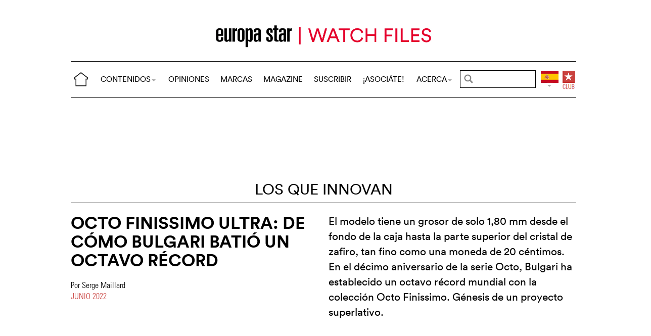

--- FILE ---
content_type: text/html; charset=utf-8
request_url: https://oroyhora.ch/watch-files/los-que-innovan/9384-octo-finissimo-ultra-de-como-bulgari-batio-un.html
body_size: 19509
content:
<!DOCTYPE html>
<html lang="es">
<head prefix="og: http://ogp.me/ns# fb: http://ogp.me/ns/fb#">
<base href="https://oroyhora.ch/" />
<title>Octo Finissimo Ultra: de cómo Bulgari batió un octavo (...)</title>
<meta name="description" content="El modelo tiene un grosor de solo 1,80 mm desde el fondo de la caja hasta la parte superior del cristal de zafiro, tan fino como una moneda de 20" />
<meta name="keywords" content="relojes, relojer&#237;a, Suiza, relojes de alta gama, relojes fashion, relojes vintage, marcas, lujo, industria, negocios" />
<meta name="author" content="Por Serge Maillard" />
<link rel="canonical" href="https://www.horalatina.com/watch-files/los-que-innovan/9384-octo-finissimo-ultra-de-como-bulgari-batio-un.html" />
<meta property="og:description" content="El modelo tiene un grosor de solo 1,80 mm desde el fondo de la caja hasta la parte superior del cristal de zafiro, tan fino como una moneda de 20 c&#233;ntimos. En el d&#233;cimo aniversario de la serie Octo, Bulgari ha establecido un octavo r&#233;cord mundial con la colecci&#243;n Octo Finissimo. G&#233;nesis de un proyecto superlativo." />
<meta property="og:url" content="https://www.horalatina.com/watch-files/los-que-innovan/9384-octo-finissimo-ultra-de-como-bulgari-batio-un.html" />	
<meta property="og:title" content="Octo Finissimo Ultra: de cómo Bulgari batió un octavo récord" /> 
<meta property="og:image" content="https://oroyhora.ch/local/cache-gd2/55/d3b9d180d22d439fd91d5b39715baa.jpg" />
<meta property="og:image:width" content="1400" />
<meta property="og:image:height" content="612" />
<meta property="og:type"   content="website" />
<meta http-equiv="Last-Modified" content="Wed, 29 Jun 2022 11:41:06 +0200" />
<meta name="twitter:domain" content="www.horalatina.com">
<meta name="twitter:card" content="summary">
<meta name="twitter:title" content="Octo Finissimo Ultra: de cómo Bulgari batió un octavo récord">
<meta name="twitter:description" content="El modelo tiene un grosor de solo 1,80 mm desde el fondo de la caja hasta la parte superior del cristal de zafiro, tan fino como una moneda de 20 c&#233;ntimos. En el d&#233;cimo aniversario de la serie Octo, Bulgari ha establecido un octavo r&#233;cord mundial con la colecci&#243;n Octo Finissimo. G&#233;nesis de un proyecto superlativo.">
<meta name="twitter:image:src" content="https://oroyhora.ch/local/cache-gd2/55/d3b9d180d22d439fd91d5b39715baa.jpg">
<meta name="ZOOMIMAGE" content="https://oroyhora.ch/local/cache-gd2/60/732163fa5fe8133ce19f8a65ba8b87.jpg" /><meta http-equiv="Cache-Control" content="no-cache, no-store, must-revalidate" />
<meta http-equiv="Pragma" content="no-cache" />
<meta http-equiv="Expires" content="0" />
<meta name="robots" content="index,follow" />
<meta http-equiv="X-UA-Compatible" content="IE=edge">
<link rel="shortcut icon" href="//www.horalatina.com/favicon.ico" />
<meta name="Robots" content="NOODP" />
<link rel="apple-touch-icon" href="//www.horalatina.com/apple-touch-icon.png" />
<meta name="viewport" content="width=device-width, initial-scale=1.0">
<script type="text/javascript">
var box_settings = {tt_img:true,sel_g:"#documents_portfolio a[type=\'image/jpeg\'],#documents_portfolio a[type=\'image/png\'],#documents_portfolio a[type=\'image/gif\']",sel_c:".mediabox",trans:"elastic",speed:"200",ssSpeed:"2500",maxW:"90%",maxH:"90%",minW:"400px",minH:"",opa:"0.9",str_ssStart:"Presentación",str_ssStop:"Detener",str_cur:"{current}/{total}",str_prev:"Anterior",str_next:"Siguiente",str_close:"Cerrar",splash_url:""};
var box_settings_splash_width = "600px";
var box_settings_splash_height = "90%";
var box_settings_iframe = true;
</script>
<link rel='stylesheet' href='local/cache-css/d70c0f2183e163a2ffb589bc654fbfc7.css?1753884729' type='text/css' /><script type='text/javascript'>
var jQl={q:[],dq:[],gs:[],ready:function(a){"function"==typeof a&&jQl.q.push(a);return jQl},getScript:function(a,c){jQl.gs.push([a,c])},unq:function(){for(var a=0;a<jQl.q.length;a++)jQl.q[a]();jQl.q=[]},ungs:function(){for(var a=0;a<jQl.gs.length;a++)jQuery.getScript(jQl.gs[a][0],jQl.gs[a][1]);jQl.gs=[]},bId:null,boot:function(a){"undefined"==typeof window.jQuery.fn?jQl.bId||(jQl.bId=setInterval(function(){jQl.boot(a)},25)):(jQl.bId&&clearInterval(jQl.bId),jQl.bId=0,jQl.unqjQdep(),jQl.ungs(),jQuery(jQl.unq()), "function"==typeof a&&a())},booted:function(){return 0===jQl.bId},loadjQ:function(a,c){setTimeout(function(){var b=document.createElement("script");b.src=a;document.getElementsByTagName("head")[0].appendChild(b)},1);jQl.boot(c)},loadjQdep:function(a){jQl.loadxhr(a,jQl.qdep)},qdep:function(a){a&&("undefined"!==typeof window.jQuery.fn&&!jQl.dq.length?jQl.rs(a):jQl.dq.push(a))},unqjQdep:function(){if("undefined"==typeof window.jQuery.fn)setTimeout(jQl.unqjQdep,50);else{for(var a=0;a<jQl.dq.length;a++)jQl.rs(jQl.dq[a]); jQl.dq=[]}},rs:function(a){var c=document.createElement("script");document.getElementsByTagName("head")[0].appendChild(c);c.text=a},loadxhr:function(a,c){var b;b=jQl.getxo();b.onreadystatechange=function(){4!=b.readyState||200!=b.status||c(b.responseText,a)};try{b.open("GET",a,!0),b.send("")}catch(d){}},getxo:function(){var a=!1;try{a=new XMLHttpRequest}catch(c){for(var b=["MSXML2.XMLHTTP.5.0","MSXML2.XMLHTTP.4.0","MSXML2.XMLHTTP.3.0","MSXML2.XMLHTTP","Microsoft.XMLHTTP"],d=0;d<b.length;++d){try{a= new ActiveXObject(b[d])}catch(e){continue}break}}finally{return a}}};if("undefined"==typeof window.jQuery){var $=jQl.ready,jQuery=$;$.getScript=jQl.getScript};
jQl.loadjQ('local/cache-js/c790d5af621fb257bfcd505587defa9c.js?1753883577')
</script>
<script type="text/javascript">
function ancre_douce_init() {
if (typeof jQuery.localScroll=="function") {
jQuery.localScroll({autoscroll:false, hash:true, onAfter:function(anchor, settings){ 
jQuery(anchor).attr('tabindex', -1).on('blur focusout', function () {
jQuery(this).removeAttr('tabindex');
}).focus();
}});
}
}
if (window.jQuery) jQuery(document).ready(function() {
ancre_douce_init();
onAjaxLoad(ancre_douce_init);
});
</script>
<link rel="preload" href="https://www.horalatina.com/files/fonts/lineto-circular-book.woff2" as="font" type="font/woff2" crossorigin>
<link rel="preload" href="https://www.horalatina.com/files/fonts/lineto-circular-bold.woff2" as="font" type="font/woff2" crossorigin>
<link rel="preload" href="https://www.horalatina.com/files/fonts/58c01d2a-ce4a-4360-a61f-761e91aa67c0.woff2" as="font" type="font/woff2" crossorigin>

</head>
<body>
<!--ZOOMSTOP-->
<div id="google_translate_element"></div>
<div class="container_center">
<div class="navbar navbar-fixed-top navbar-inverse top_navbar" style="display: none">
<div class="top-nav-line">
<div class="container_center_top">
<div class="container_fluid ">
<div class="nav-split">
<table class="full_width">
<tr>
<th>
<button type="button" class="navbar-toggle pull-left" data-toggle="collapse" data-target="#navbar-collapse-main">
<span class="icon-bar"></span>
<span class="icon-bar"></span>
<span class="icon-bar"></span>
</button>
<a class="brand hidden-xs" href="/"><img src="/files/png/home.png" alt="Europa Star" width="40" height="40"></a>
</th>
<th class="full_width">
<div class="nav-flex hidden-xs">
<ul class="nav nav_top navbar-nav navbar-nav-table">
<li class="dropdown hidden-xs">
<a href="/watch-files/los-que-innovan/9384-octo-finissimo-ultra-de-como-bulgari-batio-un.html#" class="dropdown-toggle" data-toggle="dropdown" data-hover="dropdown">CONTENIDOS<b class="caret"></b></a>
<ul class="dropdown-menu ">
<li><a href="https://www.europastar.com/contents/current/?lang=es" target="_blank">NÚMERO ACTUAL</a></li>
<li><a href="/time-business/">TIME.BUSINESS</a></li>
<li><a href="/time-keeper/">TIME.KEEPER</a></li>
<li><a href="/watch-files/">WATCH FILES</a></li>
<li><a href="/highlights/">HIGHLIGHTS</a></li>
<li><a href="/channel/">VIDEO CHANNEL</a></li>
<li><a href="/galeria-de-relojes/">GALERÍAS DE RELOJES</a></li>
<li><a href="/archivos/">ARCHIVOS</a></li>
<li class="hidden-lg"><a href="/opiniones/">OPINIONES</a></li>
<li class="hidden-lg hidden-md hidden-sm"><a href="/brand-index/">MARCAS</a></li>
<li class="hidden-lg hidden-md"><a href="//www.europastar.com/magazine/" target="_blank">MAGAZINE</a></li>
</ul>
</li>
<li class="hidden-md hidden-sm hidden-xs"><a href="/opiniones/">OPINIONES</a></li>
<li class="hidden-xs"><a href="/brand-index/">MARCAS</a></li>
<li class="hidden-sm hidden-xs"><a href="//www.europastar.com/magazine/" target="_blank">MAGAZINE</a></li>
<li class="hidden-md hidden-sm hidden-xs"><a href="//www.europastar.com/subscribe/" target="_blank">SUSCRIBIR</a></li>
<li class="hidden-md hidden-sm hidden-xs"><a href="//www.europastar.com/advertiser/" target="_blank">¡ASOCIÁTE!</a></li>
<li class="dropdown hidden-xs">
<a href="/watch-files/los-que-innovan/9384-octo-finissimo-ultra-de-como-bulgari-batio-un.html#" class="dropdown-toggle" data-toggle="dropdown" data-hover="dropdown">ACERCA<b class="caret"></b></a>
<ul class="dropdown-menu">
<li><a href="/acerca-de-europa-star.html">ACERCA</a></li>
<li><a href="/e-newsletter/">NEWSLETTER</a></li>
<li><a href="//www.europastar.com/contact-us/" target="_blank">CONTACTOS</a></li>
<li class="hidden-lg"><a href="//www.europastar.com/advertiser/" target="_blank">¡ASOCIáTE!</a></li>
<li class="hidden-lg"><a href="//www.europastar.com/subscribe/" target="_blank">SUSCRIBIR</a></li>
<li><a href="//www.facebook.com/worldwatchweb" target="_blank">FACEBOOK</a></li>
<li><a href="//twitter.com/EuropaStar" target="_blank">TWITTER</a></li>
<li><a href="//www.youtube.com/user/europastarmagazine" target="_blank">YOUTUBE</a></li>
<li><a href="//instagram.com/europa_star" target="_blank">INSTAGRAM</a></li>
<li><a href="//www.europastar.com/terms-of-use/" target="_blank">TERMS OF USE</a></li>
<li><a href="//www.europastar.com/privacy-policy/" target="_blank">PRIVACY POLICY</a></li>
</ul>
</li>
</ul>
</div>
</th>
<th>
<form class="search-form" role="search" action="https://www.horalatina.com/search.cgi" method="get" autocomplete="off">
<input name="zoom_query" class="search-png typeahead thSearch" placeholder="" type="text" autocomplete="off">
<input name="zoom_sort" value="1" type="hidden" />
<input name="year" value="-1" type="hidden" />
</form>
</th>
<th>
<ul class="nav flag">
<li class="dropdown lang">
<a href="/watch-files/los-que-innovan/9384-octo-finissimo-ultra-de-como-bulgari-batio-un.html#" class="dropdown-toggl " data-toggle="dropdown" data-hover="dropdown"><img src="/files/png/FlagES.png" alt="Europa Star" width="35" height="40"></a>
<ul class="dropdown-menu dropdown-menu-right">
<li><a href="//www.europastar.com/"><img class="flag" src="/files/png/FlagEN.png" alt="Europa Star English" width="35" height="24"> English</a></li>
<li><a href="//www.europastar.ch/"><img class="flag" src="/files/png/FlagFR.png" alt="Europa Star Français" width="35" height="24"> Français</a></li>
<li><a href="//www.europastar.org/"><img class="flag" src="/files/png/FlagRU.png" alt="Europa Star Pусский" width="35" height="24"> Pусский</a></li>
<li><a href="http://www.watches-for-china.com/"><img class="flag" src="/files/png/FlagHK.png" alt="Europa Star 繁體中文" width="35" height="24"> 繁體中文</a></li>
<li><a href="http://www.watches-for-china.ch/"><img class="flag" src="/files/png/FlagCN.png" alt="Europa Star 简体中文" width="35" height="24"> 简体中文</a></li>
<li><a onclick="loadGoogleTranslate(); this.remove()" href="/watch-files/los-que-innovan/9384-octo-finissimo-ultra-de-como-bulgari-batio-un.html#"><img class="flag" src="/files/png/FlagG.png" alt="Europa Star Translate" width="35" height="24"> Select another language</a></li>
</ul>
</li>
</ul>
</th>
<th>
<a class="club" href="//www.europastar.com/club.html"><img src="/files/png/club.png" alt="Europa Star Club" width="30" height="40"></a>
</th>
</tr>
</table>
</div>
</div>
<div class="navbar-collapse collapse" id="navbar-collapse-main">
<ul class="nav navbar-nav visible-xs">
<li><a class="brand" href="/"><img src="/files/png/home.png" alt="Europa Star" width="40" height="40"></a></li>
<li class="dropdown">
<a href="/watch-files/los-que-innovan/9384-octo-finissimo-ultra-de-como-bulgari-batio-un.html#" class="dropdown-toggle" data-toggle="dropdown" data-hover="dropdown">CONTENIDOS<b class="caret"></b></a>
<ul class="dropdown-menu">
<li><a href="https://www.europastar.com/contents/current/?lang=es" target="_blank">NÚMERO ACTUAL</a></li>
<li><a href="/time-business/">TIME.BUSINESS</a></li>
<li><a href="/time-keeper/">TIME.KEEPER</a></li>
<li><a href="/watch-files/">WATCH FILES</a></li>
<li><a href="/highlights/">HIGHLIGHTS</a></li>
<li><a href="/channel/">VIDEO CHANNEL</a></li>
<li><a href="/galeria-de-relojes/">GALERÍAS DE RELOJES</a></li>
<li><a href="/archivos/">ARCHIVOS</a></li>
</ul>
</li>
<li><a href="/opiniones/">OPINIONES</a></li>
<li><a href="/brand-index/">MARCAS</a></li>
<li><a href="//www.europastar.com/magazine/" target="_blank">MAGAZINE</a></li>
<li><a href="//www.europastar.com/subscribe/" target="_blank">SUSCRIBIR</a></li>
<li><a href="//www.europastar.com/advertiser/" target="_blank">¡ASOCIáTE!</a></li>
<li class="dropdown">
<a href="/watch-files/los-que-innovan/9384-octo-finissimo-ultra-de-como-bulgari-batio-un.html#" class="dropdown-toggle" data-toggle="dropdown" data-hover="dropdown">ACERCA<b class="caret"></b></a>
<ul class="dropdown-menu">
<li><a href="/acerca-de-europa-star.html">ACERCA</a></li>
<li><a href="/e-newsletter/">NEWSLETTER</a></li>
<li><a href="//www.europastar.com/contact-us/" target="_blank">CONTACTOS</a></li>
<li><a href="//www.facebook.com/worldwatchweb" target="_blank">FACEBOOK</a></li>
<li><a href="//twitter.com/EuropaStar" target="_blank">TWITTER</a></li>
<li><a href="//www.youtube.com/user/europastarmagazine" target="_blank">YOUTUBE</a></li>
<li><a href="//instagram.com/europa_star" target="_blank">INSTAGRAM</a></li>
<li><a href="//www.europastar.com/terms-of-use/" target="_blank">TERMS OF USE</a></li>
<li><a href="//www.europastar.com/privacy-policy/" target="_blank">PRIVACY POLICY</a></li>
</ul>
</li>
</ul>
</div>
</div>
</div>
</div></div>
<div class=" container_fluid_Nav_article ">
<a href="watch-files/"><img class="img-responsive image_center no-adapt-img" src="IMG/rubon27.png?1540121903" alt="Los que innovan" width="440" height="128"></a>
</div>
<div class="navbar navbar-inverse navbar-main" style="display: none">
<div class="">
<div class="container_center_top">
<div class="container_fluid nav-line">
<div class="nav-split">
<table class="full_width">
<tr>
<th>
<button type="button" class="navbar-toggle pull-left" data-toggle="collapse" data-target="#navbar-collapse-second">
<span class="icon-bar"></span>
<span class="icon-bar"></span>
<span class="icon-bar"></span>
</button>
<a class="brand hidden-xs" href="/"><img src="/files/png/home.png" alt="Europa Star" width="40" height="40"></a>
</th>
<th class="full_width">
<div class="nav-flex hidden-xs">
<ul class="nav  navbar-nav navbar-nav-table">
<li class="dropdown hidden-xs">
<a href="/watch-files/los-que-innovan/9384-octo-finissimo-ultra-de-como-bulgari-batio-un.html#" class="dropdown-toggle" data-toggle="dropdown" data-hover="dropdown">CONTENIDOS<b class="caret"></b></a>
<ul class="dropdown-menu ">
<li><a href="https://www.europastar.com/contents/current/?lang=es" target="_blank">NÚMERO ACTUAL</a></li>
<li><a href="/time-business/">TIME.BUSINESS</a></li>
<li><a href="/time-keeper/">TIME.KEEPER</a></li>
<li><a href="/watch-files/">WATCH FILES</a></li>
<li><a href="/highlights/">HIGHLIGHTS</a></li>
<li><a href="/channel/">VIDEO CHANNEL</a></li>
<li><a href="/galeria-de-relojes/">GALERÍAS DE RELOJES</a></li>
<li><a href="/archivos/">ARCHIVOS</a></li>
<li class="hidden-lg"><a href="/opiniones/">OPINIONES</a></li>
<li class="hidden-lg hidden-md hidden-sm"><a href="/brand-index/">MARCAS</a></li>
<li class="hidden-lg hidden-md"><a href="//www.europastar.com/magazine/" target="_blank">MAGAZINE</a></li>
</ul>
</li>
<li class="hidden-md hidden-sm hidden-xs"><a href="/opiniones/">OPINIONES</a></li>
<li class="hidden-xs"><a href="/brand-index/">MARCAS</a></li>
<li class="hidden-sm hidden-xs"><a href="//www.europastar.com/magazine/" target="_blank">MAGAZINE</a></li>
<li class="hidden-md hidden-sm hidden-xs"><a href="//www.europastar.com/subscribe/" target="_blank">SUSCRIBIR</a></li>
<li class="hidden-md hidden-sm hidden-xs"><a href="//www.europastar.com/advertiser/" target="_blank">¡ASOCIÁTE!</a></li>
<li class="dropdown hidden-xs">
<a href="/watch-files/los-que-innovan/9384-octo-finissimo-ultra-de-como-bulgari-batio-un.html#" class="dropdown-toggle" data-toggle="dropdown" data-hover="dropdown">ACERCA<b class="caret"></b></a>
<ul class="dropdown-menu">
<li><a href="/acerca-de-europa-star.html">ACERCA</a></li>
<li><a href="/e-newsletter/">NEWSLETTER</a></li>
<li><a href="//www.europastar.com/contact-us/" target="_blank">CONTACTOS</a></li>
<li class="hidden-lg"><a href="//www.europastar.com/advertiser/" target="_blank">¡ASOCIáTE!</a></li>
<li class="hidden-lg"><a href="//www.europastar.com/subscribe/" target="_blank">SUSCRIBIR</a></li>
<li><a href="//www.facebook.com/worldwatchweb" target="_blank">FACEBOOK</a></li>
<li><a href="//twitter.com/EuropaStar" target="_blank">TWITTER</a></li>
<li><a href="//www.youtube.com/user/europastarmagazine" target="_blank">YOUTUBE</a></li>
<li><a href="//instagram.com/europa_star" target="_blank">INSTAGRAM</a></li>
<li><a href="//www.europastar.com/terms-of-use/" target="_blank">TERMS OF USE</a></li>
<li><a href="//www.europastar.com/privacy-policy/" target="_blank">PRIVACY POLICY</a></li>
</ul>
</li>
</ul>
</div>
</th>
<th>
<form class="search-form" role="search" action="https://www.horalatina.com/search.cgi" method="get" autocomplete="off">
<input name="zoom_query" class="search-png typeahead thSearch" placeholder="" type="text" autocomplete="off">
<input name="zoom_sort" value="1" type="hidden" />
<input name="year" value="-1" type="hidden" />
</form>
</th>
<th>
<ul class="nav flag">
<li class="dropdown lang">
<a href="/watch-files/los-que-innovan/9384-octo-finissimo-ultra-de-como-bulgari-batio-un.html#" class="dropdown-toggl " data-toggle="dropdown" data-hover="dropdown"><img src="/files/png/FlagES.png" alt="Europa Star" width="35" height="40"></a>
<ul class="dropdown-menu dropdown-menu-right">
<li><a href="//www.europastar.com/"><img class="flag" src="/files/png/FlagEN.png" alt="Europa Star English" width="35" height="24"> English</a></li>
<li><a href="//www.europastar.ch/"><img class="flag" src="/files/png/FlagFR.png" alt="Europa Star Français" width="35" height="24"> Français</a></li>
<li><a href="//www.europastar.org/"><img class="flag" src="/files/png/FlagRU.png" alt="Europa Star Pусский" width="35" height="24"> Pусский</a></li>
<li><a href="http://www.watches-for-china.com/"><img class="flag" src="/files/png/FlagHK.png" alt="Europa Star 繁體中文" width="35" height="24"> 繁體中文</a></li>
<li><a href="http://www.watches-for-china.ch/"><img class="flag" src="/files/png/FlagCN.png" alt="Europa Star 简体中文" width="35" height="24"> 简体中文</a></li>
<li><a onclick="loadGoogleTranslate(); this.remove()" href="/watch-files/los-que-innovan/9384-octo-finissimo-ultra-de-como-bulgari-batio-un.html#"><img class="flag" src="/files/png/FlagG.png" alt="Europa Star Translate" width="35" height="24"> Select another language</a></li>
</ul>
</li>
</ul>
</th>
<th>
<a class="club" href="//www.europastar.com/club.html"><img src="/files/png/club.png" alt="Europa Star Club" width="30" height="40"></a>
</th>
</tr>
</table>
</div>
</div>
<div class="navbar-collapse collapse" id="navbar-collapse-second">
<ul class="nav navbar-nav visible-xs">
<li><a class="brand" href="/"><img src="/files/png/home.png" alt="Europa Star" width="40" height="40"></a></li>
<li class="dropdown">
<a href="/watch-files/los-que-innovan/9384-octo-finissimo-ultra-de-como-bulgari-batio-un.html#" class="dropdown-toggle" data-toggle="dropdown" data-hover="dropdown">CONTENIDOS<b class="caret"></b></a>
<ul class="dropdown-menu">
<li><a href="https://www.europastar.com/contents/current/?lang=es" target="_blank">NÚMERO ACTUAL</a></li>
<li><a href="/time-business/">TIME.BUSINESS</a></li>
<li><a href="/time-keeper/">TIME.KEEPER</a></li>
<li><a href="/watch-files/">WATCH FILES</a></li>
<li><a href="/highlights/">HIGHLIGHTS</a></li>
<li><a href="/channel/">VIDEO CHANNEL</a></li>
<li><a href="/galeria-de-relojes/">GALERÍAS DE RELOJES</a></li>
<li><a href="/archivos/">ARCHIVOS</a></li>
</ul>
</li>
<li><a href="/opiniones/">OPINIONES</a></li>
<li><a href="/brand-index/">MARCAS</a></li>
<li><a href="//www.europastar.com/magazine/" target="_blank">MAGAZINE</a></li>
<li><a href="//www.europastar.com/subscribe/" target="_blank">SUSCRIBIR</a></li>
<li><a href="//www.europastar.com/advertiser/" target="_blank">¡ASOCIáTE!</a></li>
<li class="dropdown">
<a href="/watch-files/los-que-innovan/9384-octo-finissimo-ultra-de-como-bulgari-batio-un.html#" class="dropdown-toggle" data-toggle="dropdown" data-hover="dropdown">ACERCA<b class="caret"></b></a>
<ul class="dropdown-menu">
<li><a href="/acerca-de-europa-star.html">ACERCA</a></li>
<li><a href="/e-newsletter/">NEWSLETTER</a></li>
<li><a href="//www.europastar.com/contact-us/" target="_blank">CONTACTOS</a></li>
<li><a href="//www.facebook.com/worldwatchweb" target="_blank">FACEBOOK</a></li>
<li><a href="//twitter.com/EuropaStar" target="_blank">TWITTER</a></li>
<li><a href="//www.youtube.com/user/europastarmagazine" target="_blank">YOUTUBE</a></li>
<li><a href="//instagram.com/europa_star" target="_blank">INSTAGRAM</a></li>
<li><a href="//www.europastar.com/terms-of-use/" target="_blank">TERMS OF USE</a></li>
<li><a href="//www.europastar.com/privacy-policy/" target="_blank">PRIVACY POLICY</a></li>
</ul>
</li>
</ul>
</div>
</div>
</div>
</div><div class="container_margin_article">
<div class="container_margin_fond">
<div class="container_center">
<br />
<div class="row hidden-print">
<div class="col-xs-12 hidden-xs">
<div id='div-gpt-ad-1539337166769-0' style='height:90px; width:728px;margin-left: auto;margin-right: auto'></div>
</div>
</div>
<div class="row hidden-print">
<div class="col-xs-12 visible-xs">
<div id='div-gpt-ad-1539337142265-0' style='height:100px; width:300px;margin-left: auto;margin-right: auto'></div>
</div>
</div>
<br />
</div>
<!--ZOOMRESTART-->
<div class="container_center">
<div class="container_fluid">
<div class="h2 text-center" style="position: relative;z-index: 1000;">
<a href="watch-files/los-que-innovan/" class="for_more">Los que innovan</a>
</div>
<div class="related_coverage"></div>
</div>
</div>
<div class="container_center">
<div class="container_fluid">
<div class="row hidden-xs">
<div class="col-sm-6 text-left left-side">
<div class="article-titre ">
<h1 class="crayon article-titre-9384 anchor" id="outil_sommaire">Octo Finissimo Ultra: de cómo Bulgari batió un octavo récord</h1>
<h4 class="crayon article-soustitre-9384 "></h4>
<span class="article-author crayon article-ps-9384 "><p>Por Serge Maillard</p></span>
<div class="date_news_article">junio&nbsp;2022</div>
<br /><br />
</div>
</div>
<div class="col-sm-6 text-left right-side">
<div class="crayon article-chapo-9384 chapeau">El modelo tiene un grosor de solo 1,80 mm desde el fondo de la caja hasta la parte superior del cristal de zafiro, tan fino como una moneda de 20 céntimos. En el décimo aniversario de la serie Octo, Bulgari ha establecido un octavo récord mundial con la colección Octo Finissimo. Génesis de un proyecto superlativo.
</div>
<br />
</div>
</div>
<div class="row_small visible-xs text-left">
<div class="article-titre ">
<h1 class="crayon article-titre-9384 anchor_small nopadding" id="outil_sommaire">Octo Finissimo Ultra: de cómo Bulgari batió un octavo récord</h1>
<h4 class="crayon article-soustitre-9384 nopadding"></h4>
<span class="article-author crayon article-ps-9384 "><p>Por Serge Maillard</p></span>
<div class="date_news_article">junio&nbsp;2022</div>
<br /><br />
</div>
</div>
</div>
</div>
<div data-sal="fade"  data-sal-duration="1000" class="image_full_width"><img class='img-responsive' alt='Octo Finissimo Ultra: de c&#243;mo Bulgari bati&#243; un octavo r&#233;cord' src="local/cache-gd2/55/d3b9d180d22d439fd91d5b39715baa.jpg?1660944696" width='1400' height='612' loading='lazy' /></div>
<div class="container_center_article">
<div class="container_article">
<div class="time-business-fond-blanc hidden-xs hidden-sm"></div>
<div class="visible-xs text-left"><br /><div class="crayon article-chapo-9384 chapeau">El modelo tiene un grosor de solo 1,80 mm desde el fondo de la caja hasta la parte superior del cristal de zafiro, tan fino como una moneda de 20 céntimos. En el décimo aniversario de la serie Octo, Bulgari ha establecido un octavo récord mundial con la colección Octo Finissimo. Génesis de un proyecto superlativo.
</div><br /></div>
<div class="row  time-business-texte">
<div class="col-xs-12 text-left">
<div class="crayon article-texte-9384 texte">
<div class='esl_lettrine'>B</div>
<p><a href='/brand-index/1004082995-bulgari.html' class='liensBI' target='_blank' title='Bulgari'>Bulgari</a> parece ser particularmente aficionado al simbolismo numérico: 1,80 mm de grosor, un octavo récord mundial para el <a href='/brand-index/1004113120-octo.html' class='liensBI' target='_blank' title='Octo'>Octo</a> Finissimo (“octo” significa ocho en Latín), y un modelo con ocho facetas. El <a href='/brand-index/1004113120-octo.html' class='liensBI' target='_blank' title='Octo'>Octo</a> Finissimo Ultra (completo con ocho patentes) ha establecido el octavo récord ultraplano para el joyero Romano, que ha logrado un avance impresionante en la relojería y obtuvo sus credenciales relojeras en el transcurso de solo una década. 2022 marca el décimo aniversario de la serie <a href='/brand-index/1004113120-octo.html' class='liensBI' target='_blank' title='Octo'>Octo</a>. “Es un sueño aparentemente imposible hecho realidad: uno que garantiza que <a href='/brand-index/1004082995-bulgari.html' class='liensBI' target='_blank' title='Bulgari'>Bulgari</a> será reconocida para siempre como una empresa que ha escrito algunas de las mejores páginas de la historia de la relojería Suiza”, señala el CEO Jean-Christophe Babin.</p>
<p>Más allá de las cifras y el simbolismo, el <a href='/brand-index/1004113120-octo.html' class='liensBI' target='_blank' title='Octo'>Octo</a> Finissimo Ultra es sobre todo la culminación de una búsqueda paciente de conocimientos mecánicos en el campo de la relojería ultraplana, un campo que anteriormente había estado dominado por unas pocas marcas selectas. Es una prueba de que la relojería no está “inactiva”, ni siquiera en la era de lo neoclásico, y que los campeones actuales aún pueden ser desafiados en creatividad e ingeniería.</p>
<p>
</p>
<dl data-sal="slide-right"  data-sal-duration="1000" class='spip_document_27256 spip_documents spip_documents_center' style='width:100%;'>
<dt>
<img src='local/cache-gd2/78/72cfa1aeb9a347e37047b779217677.jpg?1660944696' width='720' height='434' srcset='local/cache-gd2/78/72cfa1aeb9a347e37047b779217677.jpg?1660944696 1x,local/cache-gd2/4a/078d34e8a6dd0b2502034f0425e066.jpg?1660944696 2x' class='img-responsive' loading='lazy' alt='Despu&#233;s de siete r&#233;cords mundiales consecutivos, aqu&#237; est&#225; el octavo: el Octo Finissimo Ultra. Abre una nueva era de perfiles ultrafinos, de tan solo 1,80 mil&#237;metros. Se han presentado un total de ocho solicitudes de patente. Se relacionan con el conjunto del cristal del reloj, la estructura del cilindro, el m&#243;dulo del oscilador, la pantalla diferencial, la estructura modular, el brazalete, la caja bimet&#225;lica, la platina central/fondo de caja, as&#237; como la tecnolog&#237;a de software Bvlgari Singvlarity.' />
</dt>
<dt class='crayon document-titre-27256 spip_doc_titre' style='width:100%;'><strong>Después de siete récords mundiales consecutivos, aquí está el octavo: el <a href='/brand-index/1004113120-octo.html' class='liensBI' target='_blank' title='Octo'>Octo</a> Finissimo Ultra. Abre una nueva era de perfiles ultrafinos, de tan solo 1,80 milímetros. Se han presentado un total de ocho solicitudes de patente. Se relacionan con el conjunto del cristal del reloj, la estructura del cilindro, el módulo del oscilador, la pantalla diferencial, la estructura modular, el brazalete, la caja bimetálica, la platina central/fondo de caja, así como la tecnología de software Bvlgari Singvlarity.</strong></dt>
</dl>
<p></p>
<blockquote class="spip">
<p>El modelo es una prueba de que la relojería no está “inactiva”, ni siquiera en la era de lo neoclásico, y que los campeones actuales aún pueden ser desafiados en creatividad e ingeniería.</p>
</blockquote>
<p></p>
<div data-sal="fade"  data-sal-duration="1000" class="esl_image_full_width_fixed" style='min-height: 600px;' >
<div class="esl_image_full_width_fixed_container" style="height: 600px;">
<div class="esl_image_full_width_fixed_content" style="background-image: url('https://oroyhora.ch/local/cache-gd2/2a/c4b9c5ee6b1d2b69a813061259910f.jpg?1660944696');"></div>
</div>
</div>
<p></p>
<p><strong>Convertir un movimiento en un reloj</strong></p>
<p>“Nuestro objetivo no era saquear el territorio de otras marcas, sino aplicar el espíritu del diseño Italiano a la relojería Suiza”, dice Antoine Pin, Director General de la División de Relojes de <a href='/brand-index/1004082995-bulgari.html' class='liensBI' target='_blank' title='Bulgari'>Bulgari</a>. “Y elegancia en la moda Italiana significa delgadez, con materiales pegados al cuerpo. Con el <a href='/brand-index/1004113120-octo.html' class='liensBI' target='_blank' title='Octo'>Octo</a> Finissimo, es como si el centro de gravedad de nuestra relojería se hubiera trasladado al otro lado de la frontera. Pero no puedes simplemente &#8217;aplanar&#8217; un reloj, por supuesto, ¡tienes que repensar todo!”</p>
<p>El director creativo de la marca, Fabrizio Buonamassa Stigliani, confirma: “Para lograr tales dimensiones, deconstruimos el reloj. La clave estaba en hacer del propio movimiento el reloj. Sigue siendo un <a href='/brand-index/1004113120-octo.html' class='liensBI' target='_blank' title='Octo'>Octo</a>, con su forma octogonal, pero el movimiento actúa como una esfera y se funde completamente con la caja”.</p>
<p>No bastaba con trabajar simplemente en la “cara” del reloj: tenía que tener el brazalete más delgado posible para evitar una falta de coincidencia entre los dos elementos. Uno de los desafíos más difíciles fue alinear las dimensiones del cierre desplegable con las del brazalete: “El cierre debe ser visible pero integrado”, continúa Fabrizio Buonamassa Stigliani. “Durante diez años, hemos pedido constantemente a nuestros proveedores que reduzcan su tamaño. Fue un esfuerzo a largo plazo, ¡pero sin restricciones un diseñador se aburre!”</p>
<p>
</p>
<dl data-sal="slide-right"  data-sal-duration="1000" class='spip_document_27259 spip_documents spip_documents_center' style='width:100%;'>
<dt>
<img src='local/cache-gd2/8b/989c57179a27491ec74e8d40e17150.jpg?1660944696' width='720' height='889' srcset='local/cache-gd2/8b/989c57179a27491ec74e8d40e17150.jpg?1660944696 1x,local/cache-gd2/1a/039c45ef03b04ee370881db4063c1a.jpg?1660944696 2x' class='img-responsive' loading='lazy' alt='El Octo Finissimo Ultra utiliza el fondo de caja como platina principal en la que se integran los 170 componentes del BVL Calibre 180. El volumen de los eslabones de la pulsera tambi&#233;n tuvo que ser repensado por completo; Con un grosor de 1,80 mm, combinan a la perfecci&#243;n con la delgadez de la caja, pero son dos veces m&#225;s finos que un brazalete Octo Finissimo est&#225;ndar. Adem&#225;s, el cierre desplegable tuvo que ser redise&#241;ado seg&#250;n nuevos par&#225;metros.' />
</dt>
<dt class='crayon document-titre-27259 spip_doc_titre' style='width:100%;'><strong>El <a href='/brand-index/1004113120-octo.html' class='liensBI' target='_blank' title='Octo'>Octo</a> Finissimo Ultra utiliza el fondo de caja como platina principal en la que se integran los 170 componentes del BVL Calibre 180. El volumen de los eslabones de la pulsera también tuvo que ser repensado por completo; Con un grosor de 1,80 mm, combinan a la perfección con la delgadez de la caja, pero son dos veces más finos que un brazalete <a href='/brand-index/1004113120-octo.html' class='liensBI' target='_blank' title='Octo'>Octo</a> Finissimo estándar. Además, el cierre desplegable tuvo que ser rediseñado según nuevos parámetros.</strong></dt>
</dl>
<p></p>
<blockquote class="spip">
<p>“La clave fue hacer que el movimiento en sí fuera el reloj. Sigue siendo un <a href='/brand-index/1004113120-octo.html' class='liensBI' target='_blank' title='Octo'>Octo</a>, con su forma octogonal, pero el movimiento actúa como un dial y se funde completamente con la caja”.</p>
</blockquote>
<p><a href='/brand-index/1004082995-bulgari.html' class='liensBI' target='_blank' title='Bulgari'>Bulgari</a> trabajó mano a mano con <a href='/brand-index/1004085221-concepto.html' class='liensBI' target='_blank' title='Concepto'>Concepto</a> para crear el <a href='/brand-index/1004113120-octo.html' class='liensBI' target='_blank' title='Octo'>Octo</a> Finissimo Ultra. “El objetivo original era lograr un grosor de menos de 2 mm, mientras se podía dar cuerda al reloj y ajustar la hora manualmente, sin tener que usar una herramienta”, explica Philippe Saltarski, Director de Desarrollo y Control de Calidad. “Y, sobre todo, para producir un reloj que realmente se pueda usar, en lugar de un reloj conceptual”.</p>
<p>“Comenzó con la elección de una pantalla de tipo regulador. Para distinguir el reloj de un modelo de cuarzo, queríamos integrar la manecilla de segundos, con su movimiento distintivo, no solo las horas y los minutos”, continúa Philippe Saltarski. “El rasgo distintivo es que se exhibe a las siete y media, directamente en la cuarta rueda. Debido a que no podíamos apilar todo, tuvimos que separar todas las funciones, todo dentro de un diámetro de 40 mm. Un mecanismo de engranajes diferencial significa que la hora se puede configurar sin alterar el tren de engranajes”.</p>
<p>La elección de los materiales también fue crucial: tenían que ser lo suficientemente rígidos sin ser quebradizos, a pesar de la delgadez del modelo. Los relojeros de <a href='/brand-index/1004082995-bulgari.html' class='liensBI' target='_blank' title='Bulgari'>Bulgari</a> finalmente optaron por una caja de titanio arenado y una placa de carburo de tungsteno con un tratamiento DLC de carbón. “Probamos muchas combinaciones”, dice Philippe Saltarski. “En esta configuración, el titanio, combinado con un pegamento flexible para ensamblar los componentes, permite absorber los impactos”.</p>
<p>
</p>
<div data-sal="fade"  data-sal-duration="1000" class="esl_image_full_width">
<div class="fsGallery">
<img src='https://oroyhora.ch/local/cache-gd2/d3/2de29baf7d7f49965baaecdf6ca63d.jpg?1660944696' height="934" width="1400" srcset="https://oroyhora.ch/local/cache-gd2/d3/2de29baf7d7f49965baaecdf6ca63d.jpg?1660944696 2800w, https://oroyhora.ch/local/cache-gd2/d3/2de29baf7d7f49965baaecdf6ca63d.jpg?1660944696 1400w, https://oroyhora.ch/local/cache-gd2/43/dc22487a2c7457ce7b1765fb86875d.jpg?1660944696 700w,	https://oroyhora.ch/local/cache-gd2/fa/934a1e7d870d85e6df3e521adee1c1.jpg?1660944696 350w" loading="lazy" alt='Octo Finissimo Ultra: de c&#243;mo Bulgari bati&#243; un octavo r&#233;cord' style="height:auto;width:100%;" />
</div>
</div>
<p></p>
<p><strong>De Finissimo a Piccolissimo... y NFT</strong></p>
<p>¿Qué sigue? <a href='/brand-index/1004082995-bulgari.html' class='liensBI' target='_blank' title='Bulgari'>Bulgari</a> celebrará su 140 aniversario en 2024. ¿Veremos caer más récords para entonces? El movimiento Piccolissimo representa una nueva vía para la I+D (<a href="watch-files/9224-bulgari-y-serpenti-destinos-entrelazados.html" class='spip_in'>ver nuestro artículo aquí</a>). <a href='/brand-index/1004082995-bulgari.html' class='liensBI' target='_blank' title='Bulgari'>Bulgari</a> está pasando de la delgadez a la miniaturización más extrema, lo que le ha permitido reequipar los modelos Serpenti con un calibre mecánico. “Estamos atacando una nueva fortaleza relojera”, exclama Antoine Pin. “La pregunta que siempre nos hacemos es cómo crear la relojería del futuro. El hecho de plantear constantemente esta pregunta nos da una dirección”.</p>
<p>Philippe Saltarski, por su parte, destaca el trabajo que se está realizando en la sonería de los relojes, otra importante vía de I+D para el relojero Suizo-Italiana. “El Ultra puede ser nuestro último récord hasta la fecha, pero también es el comienzo de una nueva aventura: la de hibridar los mundos físico y virtual”, señala Fabrizio Buonamassa Stigliani, refiriéndose al intrigante código QR grabado en la rueda de trinquete del modelo. . Está vinculado a un NFT, lo que marca la entrada de <a href='/brand-index/1004082995-bulgari.html' class='liensBI' target='_blank' title='Bulgari'>Bulgari</a> en este nuevo territorio. “¡Por ​​primera vez, un código QR es a la vez estético y funcional!”</p>
<p>
</p>
<dl data-sal="slide-right"  data-sal-duration="1000" class='spip_document_27265 spip_documents spip_documents_center' style='width:100%;'>
<dt>
<img src='local/cache-gd2/fb/05438968045ec4a05f316d0eaccf30.jpg?1660944697' width='720' height='481' srcset='local/cache-gd2/fb/05438968045ec4a05f316d0eaccf30.jpg?1660944697 1x,local/cache-gd2/66/6b44298f81a3ca93cb362e5902ca14.jpg?1660944697 2x' class='img-responsive' loading='lazy' alt='A trav&#233;s del c&#243;digo QR grabado en el trinquete del barrilete, Bulgari ha entrado en el mundo de las NFT y la cadena de bloques. Cada uno de los diez relojes Octo Finissimo Ultra se entrega con un NFT individual que garantiza la autenticidad y el car&#225;cter &#250;nico del reloj y ofrece a cada propietario acceso exclusivo a un universo digital dedicado.' />
</dt>
<dt class='crayon document-titre-27265 spip_doc_titre' style='width:100%;'><strong>A través del código QR grabado en el trinquete del barrilete, <a href='/brand-index/1004082995-bulgari.html' class='liensBI' target='_blank' title='Bulgari'>Bulgari</a> ha entrado en el mundo de las NFT y la cadena de bloques. Cada uno de los diez relojes <a href='/brand-index/1004113120-octo.html' class='liensBI' target='_blank' title='Octo'>Octo</a> Finissimo Ultra se entrega con un NFT individual que garantiza la autenticidad y el carácter único del reloj y ofrece a cada propietario acceso exclusivo a un universo digital dedicado.</strong></dt>
</dl>
<p></p>
<blockquote class="spip">
<p>“¡Por ​​primera vez, un código QR es a la vez estético y funcional!” El código reemplaza el número de referencia tradicional y también da acceso a una nueva dimensión artística.</p>
</blockquote>
<p>El código reemplaza el número de referencia tradicional y también da acceso a una nueva dimensión, como explica Antoine Pin: “No nacimos en la cadena de bloques, estamos dando nuestros primeros pasos y descubriendo innovaciones y oportunidades que podemos aprovechar. Estamos listos para comprometernos con él, siempre que podamos mantener un vínculo entre el objeto físico y el universo virtual”. Más concretamente, el código QR da acceso a un certificado de propiedad, que garantiza la trazabilidad, pero también a una obra de arte digital: una breve animación específica de cada una de las diez ediciones del <a href='/brand-index/1004113120-octo.html' class='liensBI' target='_blank' title='Octo'>Octo</a> Finissimo Ultra.
“Nos unimos al consorcio Aura blockchain hace varios años. A través del código QR, tenemos una forma concreta de iniciar una conversación entre la relojería mecánica y la tecnología digital”, explica Massimo Paloni, director de operaciones de <a href='/brand-index/1004082995-bulgari.html' class='liensBI' target='_blank' title='Bulgari'>Bulgari</a>.</p>
<p>Continúa: “Abordamos cualquier innovación con la idea de generar una experiencia adicional, alineada con los valores de la marca: atemporalidad, elevación, sofisticación. Pero en el mundo de las NFT, la experiencia del usuario suele ser muy mala. Queríamos mantener la esencia de esta tecnología, que es brindar rareza en un mundo de copias, así como una conexión directa entre creador y cliente. Esta es nuestra propia interpretación de esta nueva tecnología, y hemos creado algo único para este aniversario único”.</p>
<p>
</p>
<div data-sal="fade"  data-sal-duration="1000" class="esl_image_full_width">
<div class="fsGallery">
<img src='https://oroyhora.ch/local/cache-gd2/d3/17f9d575f2a357305bca422ee2ef93.jpg?1660944697' height="934" width="1400" srcset="https://oroyhora.ch/local/cache-gd2/d3/17f9d575f2a357305bca422ee2ef93.jpg?1660944697 2800w, https://oroyhora.ch/local/cache-gd2/d3/17f9d575f2a357305bca422ee2ef93.jpg?1660944697 1400w, https://oroyhora.ch/local/cache-gd2/ab/83bb58a7eb3615aec2a2c32d26d93a.jpg?1660944697 700w,	https://oroyhora.ch/local/cache-gd2/c7/8a539c2f11e3249d84cd624bfc3ed3.jpg?1660944697 350w" loading="lazy" alt='Octo Finissimo Ultra: de c&#243;mo Bulgari bati&#243; un octavo r&#233;cord' style="height:auto;width:100%;" />
</div>
</div>
<p></p>
<p><strong>DIEZ AÑOS DEL OCTO</strong></p>
<p>2012
OCTO L&#8217;ORIGINALE BVL 193</p>
<p>2014
OCTO FINISSIMO TOURBILLON MANUAL primer récord mundial BVL 268 – 1,95 mm</p>
<p>2016
REPETIDOR DE MINUTOS OCTO FINISSIMO segundo record mundial BVL 362 – 3.12 mm</p>
<p>2017
<a href='/brand-index/1004113120-octo.html' class='liensBI' target='_blank' title='Octo'>Octo</a> Roma BVL 191</p>
<p>2017
OCTO FINISSIMO AUTOMÁTICO tercer récord mundial BVL 138 – 2,23 mm</p>
<p>2018
OCTO FINISSIMO TOURBILLON AUTOMÁTICO cuarto récord mundial BVL 288 – 3,95 mm</p>
<p>2019
OCTO FINISSIMO CRONÓGRAFO GMT AUTOMÁTICO quinto récord mundial BVL 318 – 3,30 mm</p>
<p>2020
OCTO FINISSIMO TOURBILLON CRONÓGRAFO ESQUELETO AUTOMÁTICO sexto récord mundial BVL 388 – 3,50 mm</p>
<p>2021
OCTO FINISSIMO CALENDARIO PERPETUO séptimo récord mundial BVL 305 – 2,75 mm</p>
<p>2022
OCTO FINISSIMO ULTRA octavo récord mundial BVL 180 – 180 mm</p>
<p>
</p>
<dl data-sal="slide-right"  data-sal-duration="1000" class='spip_document_27257 spip_documents spip_documents_center' style='width:100%;'>
<dt>
<img src='local/cache-gd2/f0/2bf5d015b78aa853386072820dfb53.jpg?1660944697' width='720' height='888' srcset='local/cache-gd2/f0/2bf5d015b78aa853386072820dfb53.jpg?1660944697 1x,local/cache-gd2/5f/131bce5bf87b492ce22d966590e426.jpg?1660944697 2x' class='img-responsive' loading='lazy' alt='Octo Finissimo Ultra: de c&#243;mo Bulgari bati&#243; un octavo r&#233;cord' />
</dt>
</dl>
<p></p>
<p><strong>ESPECIFICACIONES TÉCNICAS</strong></p>
<p><strong>Movimiento</strong></p>
<p>Movimiento mecánico ultraplano Manufactura de cuerda manual – BVL Calibre 180
(1,50 mm de espesor). Ruedas de cuerda y puesta en hora de acero inoxidable; los segundos se muestran directamente en la cuarta rueda; rueda de trinquete grabada con un código QR único que se vincula a una obra de arte exclusiva de NFT. reserva de marcha de 50 horas; Frecuencia de 28.800 vph (4 Hz).</p>
<p><strong>Caja y esfera</strong></p>
<p>Caja de titanio arenado de 40 mm y platina de carburo de tungsteno con tratamiento DLC antracita (1,80 mm de grosor); contadores de horas y minutos, agujas tratadas con PVD negro; Resistente al agua hasta 1 ATM.</p>
<p><strong>Pulsera</strong></p>
<p>Brazalete ultrafino de titanio con cierre desplegable integrado.</p>
<p>Edición limitada de 10.</p></div>
<span class="chapo" ></span>
<div class='row text-left esl_fond_noir'><div class='col-xs-12'><div class='esl_center'><a href="https://www.europastar.com/club" class='spip_out' rel='external'><strong>¡ EXPLORE TODAS NUESTRAS EDICIONES DESDE LA DÉCADA DE 1930 EN LÍNEA&nbsp;!</strong></a><span data-sal="slide-left"  data-sal-duration="1000" class='spip_document_23989 spip_documents spip_documents_center'>
<a href="https://www.europastar.com/club" class="spip_out">
<img src='local/cache-gd2/55/f441a94be85a97070f2ccebfa97601.jpg?1660906107' width='560' height='109' srcset='local/cache-gd2/55/f441a94be85a97070f2ccebfa97601.jpg?1660906107 1x,local/cache-gd2/83/bfc83a1005bdcb6606ed92b898089d.jpg?1660906107 2x' class='img-responsive' loading='lazy' alt='Octo Finissimo Ultra: de c&#243;mo Bulgari bati&#243; un octavo r&#233;cord' />
</a></span></div></div></div>
</div>
</div>
</div>
</div>
<!--ZOOMSTOP-->
<br />
<div class="container_center">
<div class="container_home_contents">
<div class="row">
<div class="col-xs-12 nopadding">
<a id="esch-main-a" href="/" target="_blank"><img class="no-adapt-img" id="esch-main" src="files/ads/main.jpg" style="width: 100%;height: auto;"></a>
</div>
</div>
</div>
</div>
<div class="container_center">
<div class="container_fluid">
<div class="related_coverage">
<a href="/watch-files/" class="ht_title">WATCH FILES</a><br/>
<span class="h2">
<a href="watch-files/los-que-innovan/" class="for_more">Los que innovan</a>
</span>&nbsp;
</div>
<div class="post row nopadding rubrique_row">
<div class="col-sm-6 nopadding">
<div class="time-business-icon-r visible-xs"><div class="time-business-line-r"></div>
<br />
</div>
<div class="rubrique_img">
<a href="watch-files/los-que-innovan/10075-silmach-revoluciona-50-anos-de-calibres-de-cuarzo.html">
<img class='spip_logo spip_logos' alt='SilMach revoluciona 50 a&#241;os de calibres de cuarzo' src="local/cache-gd2/2e/18bf9ad2cb20f771451d770971033d.jpg?1700164403" width='500' height='300' loading='lazy' />
</a>
</div>
</div>
<div class="col-sm-6 nopadding">
<div class="time-business-icon-r hidden-xs"><div class="time-business-line-r"></div>
</div>
<div class="rubrique">
<a href="watch-files/los-que-innovan/10075-silmach-revoluciona-50-anos-de-calibres-de-cuarzo.html">
<h2 class="rubrique_h2">SilMach revoluciona 50 años de calibres de cuarzo</h2>
<h4 class="rubrique_h4"></h4>
<div class="date_news">noviembre&nbsp;2023</div>
<div class="rubrique_desc">Durante el último medio siglo, el motor que impulsa los movimientos de cuarzo apenas ha cambiado. SilMach, con sede en Besançon, con su socio estratégico&nbsp;(...)</div>
</a>
</div>
</div>
</div>
<div class="post row nopadding rubrique_row">
<div class="col-sm-6 nopadding">
<div class="time-business-icon-r visible-xs"><div class="time-business-line-r"></div>
<br />
</div>
<div class="rubrique_img">
<a href="watch-files/los-que-innovan/10055-kenissi-la-nina-genio.html">
<img class='spip_logo spip_logos' alt='Kenissi: La ni&#241;a prodigio' src="local/cache-gd2/21/3f902506bfa588f1a44fba3d0905d3.jpg?1699301275" width='500' height='300' loading='lazy' />
</a>
</div>
</div>
<div class="col-sm-6 nopadding">
<div class="time-business-icon-r hidden-xs"><div class="time-business-line-r"></div>
</div>
<div class="rubrique">
<a href="watch-files/los-que-innovan/10055-kenissi-la-nina-genio.html">
<h2 class="rubrique_h2">Kenissi: La niña prodigio</h2>
<h4 class="rubrique_h4"></h4>
<div class="date_news">noviembre&nbsp;2023</div>
<div class="rubrique_desc">Inaugurada a principios de este año pero operativa desde 2022, la Manufactura Kenissi es la última en llegar a la gama de fabricantes de movimientos y ya&nbsp;(...)</div>
</a>
</div>
</div>
</div>
<div class="post row nopadding rubrique_row">
<div class="col-sm-6 nopadding">
<div class="time-business-icon-r visible-xs"><div class="time-business-line-r"></div>
<br />
</div>
<div class="rubrique_img">
<a href="watch-files/los-que-innovan/10053-xavier-dietlin-saca-los-relojes-de-su-prision-de.html">
<img class='spip_logo spip_logos' alt='Xavier Dietlin: &#8220;Saca los relojes de su prisi&#243;n de cristal&#8221;' src="local/cache-gd2/7d/edd64182ad5f629f9a6caffca9090c.jpg?1699343284" width='500' height='300' loading='lazy' />
</a>
</div>
</div>
<div class="col-sm-6 nopadding">
<div class="time-business-icon-r hidden-xs"><div class="time-business-line-r"></div>
</div>
<div class="rubrique">
<a href="watch-files/los-que-innovan/10053-xavier-dietlin-saca-los-relojes-de-su-prision-de.html">
<h2 class="rubrique_h2">Xavier Dietlin: “Saca los relojes de su prisión de cristal”</h2>
<h4 class="rubrique_h4">GPHG ACADEMY</h4>
<div class="date_news">noviembre&nbsp;2023</div>
<div class="rubrique_desc">Su contagioso entusiasmo va acompañado de un incomparable sentido de cómo poner en escena un reloj. Conozca a Xavier Dietlin, el hombre que está&nbsp;(...)</div>
</a>
</div>
</div>
</div>
<div class="post row nopadding rubrique_row">
<div class="col-sm-6 nopadding">
<div class="time-business-icon-r visible-xs"><div class="time-business-line-r"></div>
<br />
</div>
<div class="rubrique_img">
<a href="watch-files/los-que-innovan/10048-daniela-dufour-una-sucesora-decidida.html">
<img class='spip_logo spip_logos' alt='Daniela Dufour, Una sucesora decidida' src="local/cache-gd2/19/b379e0c5ad336c7358f96415e66df4.jpg?1699342936" width='500' height='300' loading='lazy' />
</a>
</div>
</div>
<div class="col-sm-6 nopadding">
<div class="time-business-icon-r hidden-xs"><div class="time-business-line-r"></div>
</div>
<div class="rubrique">
<a href="watch-files/los-que-innovan/10048-daniela-dufour-una-sucesora-decidida.html">
<h2 class="rubrique_h2">Daniela Dufour, Una sucesora decidida</h2>
<h4 class="rubrique_h4">GPHG ACADEMY</h4>
<div class="date_news">noviembre&nbsp;2023</div>
<div class="rubrique_desc">Lleva uno de los grandes nombres de la relojería moderna, sinónimo de máxima excelencia e independencia. ¿Cómo se siente ella al respecto? ¿Y qué la motivó a&nbsp;(...)</div>
</a>
</div>
</div>
</div>
<div class="post row nopadding rubrique_row">
<div class="col-sm-6 nopadding">
<div class="time-business-icon-r visible-xs"><div class="time-business-line-r"></div>
<br />
</div>
<div class="rubrique_img">
<a href="watch-files/los-que-innovan/9922-timelab-perpetua-la-reputacion-relojera-de.html">
<img class='spip_logo spip_logos' alt='Timelab perpet&#250;a la reputaci&#243;n relojera de Ginebra' src="local/cache-gd2/c7/179a7efdae3c8fd92363e4a3eefd56.jpg?1693860012" width='500' height='300' loading='lazy' />
</a>
</div>
</div>
<div class="col-sm-6 nopadding">
<div class="time-business-icon-r hidden-xs"><div class="time-business-line-r"></div>
</div>
<div class="rubrique">
<a href="watch-files/los-que-innovan/9922-timelab-perpetua-la-reputacion-relojera-de.html">
<h2 class="rubrique_h2">Timelab perpetúa la reputación relojera de Ginebra</h2>
<h4 class="rubrique_h4"></h4>
<div class="date_news">septiembre&nbsp;2023</div>
<div class="rubrique_desc">Heredera de una larga tradición científica, Timelab expide sus propios certificados de cronómetro y otorga el prestigioso Poinçon de Genève. Esta fundación&nbsp;(...)</div>
</a>
</div>
</div>
</div>
<div class="post row nopadding rubrique_row">
<div class="col-sm-6 nopadding">
<div class="time-business-icon-r visible-xs"><div class="time-business-line-r"></div>
<br />
</div>
<div class="rubrique_img">
<a href="watch-files/los-que-innovan/9695-stephen-mcdonnell-mago-del-movimiento-de-mb-f.html">
<img class='spip_logo spip_logos' alt='Stephen McDonnell, mago del movimiento de MB&#38;F' src="local/cache-gd2/77/7d5f921817fb7b1dc8b09ca720d4c7.jpg?1680279377" width='500' height='301' loading='lazy' />
</a>
</div>
</div>
<div class="col-sm-6 nopadding">
<div class="time-business-icon-r hidden-xs"><div class="time-business-line-r"></div>
</div>
<div class="rubrique">
<a href="watch-files/los-que-innovan/9695-stephen-mcdonnell-mago-del-movimiento-de-mb-f.html">
<h2 class="rubrique_h2">Stephen McDonnell, mago del movimiento de MB&amp;F</h2>
<h4 class="rubrique_h4">RETRATO</h4>
<div class="date_news">marzo&nbsp;2023</div>
<div class="rubrique_desc">Ganador de la Aiguille d’Or en el Grand Prix d’Horlogerie de Genève de 2022, el LM Sequential EVO tiene una visión completamente diferente del cronógrafo.&nbsp;(...)</div>
</a>
</div>
</div>
</div>
<div class="post row nopadding rubrique_row">
<div class="col-sm-6 nopadding">
<div class="time-business-icon-r visible-xs"><div class="time-business-line-r"></div>
<br />
</div>
<div class="rubrique_img">
<a href="watch-files/los-que-innovan/9603-the-tempus-fugit-project-time-flies-with-no.html">
<img class='spip_logo spip_logos' alt='El proyecto Tempus Fugit: el tiempo vuela sin retorno' src="local/cache-gd2/4a/f14b1ecc8768c39878e126f0dfbbee.jpg?1674663463" width='500' height='300' loading='lazy' />
</a>
</div>
</div>
<div class="col-sm-6 nopadding">
<div class="time-business-icon-r hidden-xs"><div class="time-business-line-r"></div>
</div>
<div class="rubrique">
<a href="watch-files/los-que-innovan/9603-the-tempus-fugit-project-time-flies-with-no.html">
<h2 class="rubrique_h2">El proyecto Tempus Fugit: el tiempo vuela sin retorno</h2>
<h4 class="rubrique_h4"></h4>
<div class="date_news">enero&nbsp;2023</div>
<div class="rubrique_desc">Como todo el mundo sabe, pero trata de no pensar, nuestro tiempo algún día se acabará. Eso está escrito en nuestro ADN. Nos fue transmitido por nuestros&nbsp;(...)</div>
</a>
</div>
</div>
</div>
<div class="post row nopadding rubrique_row">
<div class="col-sm-6 nopadding">
<div class="time-business-icon-r visible-xs"><div class="time-business-line-r"></div>
<br />
</div>
<div class="rubrique_img">
<a href="watch-files/los-que-innovan/9137-zafiro-la-busqueda-de-la-transparencia.html">
<img class='spip_logo spip_logos' alt='Zafiro: la b&#250;squeda de la transparencia' src="local/cache-gd2/dd/7f5f0b78b3decb49a9a393cca42572.jpg?1660908637" width='500' height='300' loading='lazy' />
</a>
</div>
</div>
<div class="col-sm-6 nopadding">
<div class="time-business-icon-r hidden-xs"><div class="time-business-line-r"></div>
</div>
<div class="rubrique">
<a href="watch-files/los-que-innovan/9137-zafiro-la-busqueda-de-la-transparencia.html">
<h2 class="rubrique_h2">Zafiro: la búsqueda de la transparencia</h2>
<h4 class="rubrique_h4">INNOVACIÓN</h4>
<div class="date_news">enero&nbsp;2022</div>
<div class="rubrique_desc">El zafiro, utilizado en la relojería durante casi un siglo, se ha convertido en un material de alta tecnología en su forma sintética. En una era de&nbsp;(...)</div>
</a>
</div>
</div>
</div>
<div class="post row nopadding rubrique_row">
<div class="col-sm-6 nopadding">
<div class="time-business-icon-r visible-xs"><div class="time-business-line-r"></div>
<br />
</div>
<div class="rubrique_img">
<a href="watch-files/los-que-innovan/9136-displays-relojes-en-suspension-eterea.html">
<img class='spip_logo spip_logos' alt='Displays: relojes en suspensi&#243;n et&#233;rea' src="local/cache-gd2/ec/14d46562fb367e9282f9b34a32d620.jpg?1660908637" width='500' height='300' loading='lazy' />
</a>
</div>
</div>
<div class="col-sm-6 nopadding">
<div class="time-business-icon-r hidden-xs"><div class="time-business-line-r"></div>
</div>
<div class="rubrique">
<a href="watch-files/los-que-innovan/9136-displays-relojes-en-suspension-eterea.html">
<h2 class="rubrique_h2">Displays: relojes en suspensión etérea</h2>
<h4 class="rubrique_h4">INNOVACIÓN</h4>
<div class="date_news">enero&nbsp;2022</div>
<div class="rubrique_desc">La joven empresa de “magia promocional” Levita acaba de ganar uno de los seis premios 2021 Luxury Innovation Awards en la Luxury Innovation Summit celebrada&nbsp;(...)</div>
</a>
</div>
</div>
</div>
<div class="post row nopadding rubrique_row">
<div class="col-sm-6 nopadding">
<div class="time-business-icon-r visible-xs"><div class="time-business-line-r"></div>
<br />
</div>
<div class="rubrique_img">
<a href="watch-files/los-que-innovan/9134-el-csem-da-vida-a-la-esfera.html">
<img class='spip_logo spip_logos' alt='El CSEM da vida a la esfera' src="local/cache-gd2/73/f194539f31a9f5ecd651822c2479a1.jpg?1660908637" width='500' height='300' loading='lazy' />
</a>
</div>
</div>
<div class="col-sm-6 nopadding">
<div class="time-business-icon-r hidden-xs"><div class="time-business-line-r"></div>
</div>
<div class="rubrique">
<a href="watch-files/los-que-innovan/9134-el-csem-da-vida-a-la-esfera.html">
<h2 class="rubrique_h2">El CSEM da vida a la esfera</h2>
<h4 class="rubrique_h4">INNOVACIÓN</h4>
<div class="date_news">enero&nbsp;2022</div>
<div class="rubrique_desc">El uso de un módulo de silicio en la esfera permite imaginar una multitud de animaciones de la esfera del reloj. Esta tecnología desarrollada en los&nbsp;(...)</div>
</a>
</div>
</div>
</div>
<div class="post row nopadding rubrique_row">
<div class="col-sm-6 nopadding">
<div class="time-business-icon-r visible-xs"><div class="time-business-line-r"></div>
<br />
</div>
<div class="rubrique_img">
<a href="watch-files/los-que-innovan/9133-reciclaje-de-relojes-autoluminosos.html">
<img class='spip_logo spip_logos' alt='Reciclaje de relojes autoluminosos' src="local/cache-gd2/77/ddf294afb1d8c9df88e8818e98695e.jpg?1660908637" width='500' height='300' loading='lazy' />
</a>
</div>
</div>
<div class="col-sm-6 nopadding">
<div class="time-business-icon-r hidden-xs"><div class="time-business-line-r"></div>
</div>
<div class="rubrique">
<a href="watch-files/los-que-innovan/9133-reciclaje-de-relojes-autoluminosos.html">
<h2 class="rubrique_h2">Reciclaje de relojes autoluminosos</h2>
<h4 class="rubrique_h4">INNOVACIÓN</h4>
<div class="date_news">enero&nbsp;2022</div>
<div class="rubrique_desc">La empresa Suiza de microtecnología mb-microtec es la inventora de una tecnología de iluminación autoamplificada llamada “trigalight”, que se utiliza en&nbsp;(...)</div>
</a>
</div>
</div>
</div>
<div class="post row nopadding rubrique_row">
<div class="col-sm-6 nopadding">
<div class="time-business-icon-r visible-xs"><div class="time-business-line-r"></div>
<br />
</div>
<div class="rubrique_img">
<a href="watch-files/los-que-innovan/9127-decoracion-un-nuevo-pvd-arcoiris.html">
<img class='spip_logo spip_logos' alt='Decoraci&#243;n: un nuevo PVD arco&#237;ris' src="local/cache-gd2/63/58823b238e645de454724d2a053278.jpg?1660908637" width='500' height='300' loading='lazy' />
</a>
</div>
</div>
<div class="col-sm-6 nopadding">
<div class="time-business-icon-r hidden-xs"><div class="time-business-line-r"></div>
</div>
<div class="rubrique">
<a href="watch-files/los-que-innovan/9127-decoracion-un-nuevo-pvd-arcoiris.html">
<h2 class="rubrique_h2">Decoración: un nuevo PVD arcoíris</h2>
<h4 class="rubrique_h4">INNOVACIÓN</h4>
<div class="date_news">diciembre&nbsp;2021</div>
<div class="rubrique_desc">La empresa Suiza Positive Coating ha introducido una primicia mundial: degradados de color para componentes de relojes. Una demostración sorprendente de&nbsp;(...)</div>
</a>
</div>
</div>
</div>
<div class="post row nopadding rubrique_row">
<div class="col-sm-6 nopadding">
<div class="time-business-icon-r visible-xs"><div class="time-business-line-r"></div>
<br />
</div>
<div class="rubrique_img">
<a href="watch-files/los-que-innovan/9125-las-agujas-flexibles-de-breguet-cuando-la.html">
<img class='spip_logo spip_logos' alt='Las agujas flexibles de Breguet: cuando la innovaci&#243;n se convierte en poes&#237;a' src="local/cache-gd2/c8/bc42718bdc62dc76390cbfa7fb5d5d.jpg?1660908637" width='500' height='300' loading='lazy' />
</a>
</div>
</div>
<div class="col-sm-6 nopadding">
<div class="time-business-icon-r hidden-xs"><div class="time-business-line-r"></div>
</div>
<div class="rubrique">
<a href="watch-files/los-que-innovan/9125-las-agujas-flexibles-de-breguet-cuando-la.html">
<h2 class="rubrique_h2">Las agujas flexibles de Breguet: cuando la innovación se convierte en poesía</h2>
<h4 class="rubrique_h4">REINE DE NAPLES</h4>
<div class="date_news">diciembre&nbsp;2021</div>
<div class="rubrique_desc">Las manecillas del reloj son rígidas por naturaleza y describen un círculo perfecto. Y así, los primeros relojes eran naturalmente redondos y la gran mayoría&nbsp;(...)</div>
</a>
</div>
</div>
</div>
<div class="post row nopadding rubrique_row">
<div class="col-sm-6 nopadding">
<div class="time-business-icon-r visible-xs"><div class="time-business-line-r"></div>
<br />
</div>
<div class="rubrique_img">
<a href="watch-files/los-que-innovan/9123-silicio-la-puerta-de-entrada-al-futuro-de-los.html">
<img class='spip_logo spip_logos' alt='Silicio: &#191;la puerta de entrada al fut&#250;ro de los relojes mec&#225;nicos?' src="local/cache-gd2/86/82d5df71ea70ebb95622f791998b01.jpg?1660908637" width='500' height='300' loading='lazy' />
</a>
</div>
</div>
<div class="col-sm-6 nopadding">
<div class="time-business-icon-r hidden-xs"><div class="time-business-line-r"></div>
</div>
<div class="rubrique">
<a href="watch-files/los-que-innovan/9123-silicio-la-puerta-de-entrada-al-futuro-de-los.html">
<h2 class="rubrique_h2">Silicio: ¿la puerta de entrada al futúro de los relojes mecánicos?</h2>
<h4 class="rubrique_h4">INNOVACIÓN</h4>
<div class="date_news">diciembre&nbsp;2021</div>
<div class="rubrique_desc">En Otoño de 2022, la patente que protege la producción industrial de muelles de volant de silicio pasará a ser de dominio público. En opinión de muchos&nbsp;(...)</div>
</a>
</div>
</div>
</div>
<div class="post row nopadding rubrique_row">
<div class="col-sm-6 nopadding">
<div class="time-business-icon-r visible-xs"><div class="time-business-line-r"></div>
<br />
</div>
<div class="rubrique_img">
<a href="watch-files/los-que-innovan/9120-el-tourbillon-casi-perfecto-esta-al-alcance-de-la.html">
<img class='spip_logo spip_logos' alt='El tourbillon (casi) perfecto est&#225; al alcance de la mano' src="local/cache-gd2/cb/02a8c20421fa67b3062bfd70eba49e.jpg?1660908637" width='500' height='300' loading='lazy' />
</a>
</div>
</div>
<div class="col-sm-6 nopadding">
<div class="time-business-icon-r hidden-xs"><div class="time-business-line-r"></div>
</div>
<div class="rubrique">
<a href="watch-files/los-que-innovan/9120-el-tourbillon-casi-perfecto-esta-al-alcance-de-la.html">
<h2 class="rubrique_h2">El tourbillon (casi) perfecto está al alcance de la mano</h2>
<h4 class="rubrique_h4">INNOVACIÓN</h4>
<div class="date_news">diciembre&nbsp;2021</div>
<div class="rubrique_desc">Ha sido un hecho reconocido durante varias décadas que el tourbillon, inventado por Abraham-Louis Breguet para compensar los efectos de la gravedad en los&nbsp;(...)</div>
</a>
</div>
</div>
</div>
<div class="post row nopadding rubrique_row">
<div class="col-sm-6 nopadding">
<div class="time-business-icon-r visible-xs"><div class="time-business-line-r"></div>
<br />
</div>
<div class="rubrique_img">
<a href="watch-files/los-que-innovan/8810-innovacion-una-carrera-sin-fin-para-hublot.html">
<img class='spip_logo spip_logos' alt='La innovaci&#243;n, una carrera sin fin para Hublot' src="local/cache-gd2/b3/3b72f255be7fdbda661c411c50289e.jpg?1660908637" width='500' height='300' loading='lazy' />
</a>
</div>
</div>
<div class="col-sm-6 nopadding">
<div class="time-business-icon-r hidden-xs"><div class="time-business-line-r"></div>
</div>
<div class="rubrique">
<a href="watch-files/los-que-innovan/8810-innovacion-una-carrera-sin-fin-para-hublot.html">
<h2 class="rubrique_h2">La innovación, una carrera sin fin para Hublot</h2>
<h4 class="rubrique_h4">ENTREVISTA</h4>
<div class="date_news">mayo&nbsp;2021</div>
<div class="rubrique_desc">Hublot vuelve a empujar los límites este año en términos de incorporar nuevos materiales a la relojería -  creando un modelo hecho completamente de zafiro -&nbsp;(...)</div>
</a>
</div>
</div>
</div>
<div class="post row nopadding rubrique_row">
<div class="col-sm-6 nopadding">
<div class="time-business-icon-r visible-xs"><div class="time-business-line-r"></div>
<br />
</div>
<div class="rubrique_img">
<a href="watch-files/los-que-innovan/8554-initium-es-el-momento-adecuado-para-el-montaje-de.html">
<img class='spip_logo spip_logos' alt='Initium: es el momento adecuado para el montaje de un reloj en casa' src="local/cache-gd2/7d/acc1958bcfdacfcc9c9416a73e1870.jpg?1660908637" width='500' height='300' loading='lazy' />
</a>
</div>
</div>
<div class="col-sm-6 nopadding">
<div class="time-business-icon-r hidden-xs"><div class="time-business-line-r"></div>
</div>
<div class="rubrique">
<a href="watch-files/los-que-innovan/8554-initium-es-el-momento-adecuado-para-el-montaje-de.html">
<h2 class="rubrique_h2">Initium: es el momento adecuado para el montaje de un reloj en casa</h2>
<h4 class="rubrique_h4">TALLERES RELOJEROS</h4>
<div class="date_news">enero&nbsp;2021</div>
<div class="rubrique_desc">El sector de eventos se ha visto gravemente afectado por la pandemia. Una empresa Suiza que se especializa en la realización de talleres de introducción a&nbsp;(...)</div>
</a>
</div>
</div>
</div>
<div class="post row nopadding rubrique_row">
<div class="col-sm-6 nopadding">
<div class="time-business-icon-r visible-xs"><div class="time-business-line-r"></div>
<br />
</div>
<div class="rubrique_img">
<a href="watch-files/los-que-innovan/8366-1984-cuando-gerald-genta-desafio-al-establishment.html">
<img class='spip_logo spip_logos' alt='1984: Cuando Gerald Genta desafi&#243; al establishment relojero' src="local/cache-gd2/9c/0fc049c07899cfe14f25caf5ac13e9.jpg?1660906782" width='500' height='300' loading='lazy' />
</a>
</div>
</div>
<div class="col-sm-6 nopadding">
<div class="time-business-icon-r hidden-xs"><div class="time-business-line-r"></div>
</div>
<div class="rubrique">
<a href="watch-files/los-que-innovan/8366-1984-cuando-gerald-genta-desafio-al-establishment.html">
<h2 class="rubrique_h2">1984: Cuando Gerald Genta desafió al establishment relojero</h2>
<h4 class="rubrique_h4">DE NUESTROS ARCHIVOS</h4>
<div class="date_news">diciembre&nbsp;2020</div>
<div class="rubrique_desc">La apertura de la relojería de lujo a los horizontes creativos contemporáneos pudo haber comenzado cuando Gerald Genta causó sensación en la exposición&nbsp;(...)</div>
</a>
</div>
</div>
</div>
<div class="post row nopadding rubrique_row">
<div class="col-sm-6 nopadding">
<div class="time-business-icon-r visible-xs"><div class="time-business-line-r"></div>
<br />
</div>
<div class="rubrique_img">
<a href="watch-files/los-que-innovan/8480-bulgari-octo-finissimo-detras-el-escenario.html">
<img class='spip_logo spip_logos' alt='Bulgari Octo Finissimo, detr&#225;s el escenario' src="local/cache-gd2/b0/816d80bf8d7fc8a552c87d1b89c462.jpg?1660908637" width='500' height='300' loading='lazy' />
</a>
</div>
</div>
<div class="col-sm-6 nopadding">
<div class="time-business-icon-r hidden-xs"><div class="time-business-line-r"></div>
</div>
<div class="rubrique">
<a href="watch-files/los-que-innovan/8480-bulgari-octo-finissimo-detras-el-escenario.html">
<h2 class="rubrique_h2">Bulgari Octo Finissimo, detrás el escenario</h2>
<h4 class="rubrique_h4">ENTREVISTA</h4>
<div class="date_news">noviembre&nbsp;2020</div>
<div class="rubrique_desc">Para tener una mejor idea de cómo surgió la interacción entre estética e ingeniería en esta colección, Europa Star conoció a sus autores intelectuales Fabrizio&nbsp;(...)</div>
</a>
</div>
</div>
</div>
<div class="post row nopadding rubrique_row">
<div class="col-sm-6 nopadding">
<div class="time-business-icon-r visible-xs"><div class="time-business-line-r"></div>
<br />
</div>
<div class="rubrique_img">
<a href="watch-files/los-que-innovan/8408-jacob-co-el-astronomia-art-phoenix.html">
<img class='spip_logo spip_logos' alt='Jacob &#38; Co. El Astronomia Art Phoenix' src="local/cache-gd2/8a/ca81ef00791b82518587002cf5fa37.jpg?1660908637" width='500' height='300' loading='lazy' />
</a>
</div>
</div>
<div class="col-sm-6 nopadding">
<div class="time-business-icon-r hidden-xs"><div class="time-business-line-r"></div>
</div>
<div class="rubrique">
<a href="watch-files/los-que-innovan/8408-jacob-co-el-astronomia-art-phoenix.html">
<h2 class="rubrique_h2">Jacob &amp; Co. El Astronomia Art Phoenix</h2>
<h4 class="rubrique_h4">CUANDO LA INNOVACIÓN SIGNIFICA EXTRAVAGANCIA</h4>
<div class="date_news">octubre&nbsp;2020</div>
<div class="rubrique_desc">¡Tiene que tener en sus manos este increíble reloj al menos una vez para apreciar completamente su extravagancia absoluta!</div>
</a>
</div>
</div>
</div>
<div class="post row nopadding rubrique_row">
<div class="col-sm-6 nopadding">
<div class="time-business-icon-r visible-xs"><div class="time-business-line-r"></div>
<br />
</div>
<div class="rubrique_img">
<a href="watch-files/los-que-innovan/8392-bovet-1822-el-brainstorm-chapter-two.html">
<img class='spip_logo spip_logos' alt='Bovet 1822: El Brainstorm Chapter Two' src="local/cache-gd2/b5/00575cc413a5debb3eb08397359d7d.jpg?1660908637" width='500' height='300' loading='lazy' />
</a>
</div>
</div>
<div class="col-sm-6 nopadding">
<div class="time-business-icon-r hidden-xs"><div class="time-business-line-r"></div>
</div>
<div class="rubrique">
<a href="watch-files/los-que-innovan/8392-bovet-1822-el-brainstorm-chapter-two.html">
<h2 class="rubrique_h2">Bovet 1822: El Brainstorm Chapter Two</h2>
<h4 class="rubrique_h4">CUANDO LA INNOVACIÓN ES UNA ETAPA</h4>
<div class="date_news">octubre&nbsp;2020</div>
<div class="rubrique_desc">En 2016, Bovet introdujo en sus colecciones una caja asimétrica muy innovadora en forma de escritorio antiguo. Aquí llega un nuevo capítulo de este viaje&nbsp;(...)</div>
</a>
</div>
</div>
</div>
<div class="post row nopadding rubrique_row">
<div class="col-sm-6 nopadding">
<div class="time-business-icon-r visible-xs"><div class="time-business-line-r"></div>
<br />
</div>
<div class="rubrique_img">
<a href="watch-files/los-que-innovan/8391-citizen-super-titaniumtm.html">
<img class='spip_logo spip_logos' alt='Citizen Super TitaniumTM' src="local/cache-gd2/95/c7dee58deddeefccdd5116f07bb23a.jpg?1660908637" width='500' height='300' loading='lazy' />
</a>
</div>
</div>
<div class="col-sm-6 nopadding">
<div class="time-business-icon-r hidden-xs"><div class="time-business-line-r"></div>
</div>
<div class="rubrique">
<a href="watch-files/los-que-innovan/8391-citizen-super-titaniumtm.html">
<h2 class="rubrique_h2">Citizen Super Titanium<sup>TM</sup></h2>
<h4 class="rubrique_h4">CUANDO INNOVACIÓN SIGNIFICA MATERIALES</h4>
<div class="date_news">octubre&nbsp;2020</div>
<div class="rubrique_desc">Como se ilustra en la portada de la última edición de Europa Star, en 2020 Citizen celebra el cincuentenario del primer reloj de pulsera de titanio. Fue en&nbsp;(...)</div>
</a>
</div>
</div>
</div>
<div class="post row nopadding rubrique_row">
<div class="col-sm-6 nopadding">
<div class="time-business-icon-r visible-xs"><div class="time-business-line-r"></div>
<br />
</div>
<div class="rubrique_img">
<a href="watch-files/los-que-innovan/8390-mauron-musy-una-nueva-tecnologia-de-sellado.html">
<img class='spip_logo spip_logos' alt='Mauron Musy: una nueva tecnolog&#237;a de sellado' src="local/cache-gd2/74/1a1d65cf2dd6d1c363126434024565.jpg?1660908637" width='500' height='300' loading='lazy' />
</a>
</div>
</div>
<div class="col-sm-6 nopadding">
<div class="time-business-icon-r hidden-xs"><div class="time-business-line-r"></div>
</div>
<div class="rubrique">
<a href="watch-files/los-que-innovan/8390-mauron-musy-una-nueva-tecnologia-de-sellado.html">
<h2 class="rubrique_h2">Mauron Musy: una nueva tecnología de sellado</h2>
<h4 class="rubrique_h4">CUANDO LA INNOVACIÓN ES RESISTENCIA AL AGUA</h4>
<div class="date_news">octubre&nbsp;2020</div>
<div class="rubrique_desc">Nacido como una escisión de un subcontratista Suizo especializado en exteriores y mecanizado de precisión para relojeros, Mauron Musy ha construido su&nbsp;(...)</div>
</a>
</div>
</div>
</div>
<div class="post row nopadding rubrique_row">
<div class="col-sm-6 nopadding">
<div class="time-business-icon-r visible-xs"><div class="time-business-line-r"></div>
<br />
</div>
<div class="rubrique_img">
<a href="watch-files/los-que-innovan/8389-romain-gauthier-el-insight-micro-rotor-squelette.html">
<img class='spip_logo spip_logos' alt='Romain Gauthier: El Insight Micro-Rotor Squelette' src="local/cache-gd2/2c/e31c90f68e2bbb4fb484e45b185d4a.jpg?1660908637" width='500' height='300' loading='lazy' />
</a>
</div>
</div>
<div class="col-sm-6 nopadding">
<div class="time-business-icon-r hidden-xs"><div class="time-business-line-r"></div>
</div>
<div class="rubrique">
<a href="watch-files/los-que-innovan/8389-romain-gauthier-el-insight-micro-rotor-squelette.html">
<h2 class="rubrique_h2">Romain Gauthier: El Insight Micro-Rotor Squelette</h2>
<h4 class="rubrique_h4">CUANDO INNOVACIÓN ES DECORACIÓN</h4>
<div class="date_news">octubre&nbsp;2020</div>
<div class="rubrique_desc">Exactamente 350 horas de anglaje y pulido por reloj. O, como dice uno de los especialistas en anglaje de Romain Gauthier, “una auténtica prueba de fortaleza&nbsp;(...)</div>
</a>
</div>
</div>
</div>
<div class="post row nopadding rubrique_row">
<div class="col-sm-6 nopadding">
<div class="time-business-icon-r visible-xs"><div class="time-business-line-r"></div>
<br />
</div>
<div class="rubrique_img">
<a href="watch-files/los-que-innovan/8388-girard-perregaux-el-cosmos-infinity.html">
<img class='spip_logo spip_logos' alt='Girard-Perregaux: El Cosmos Infinity' src="local/cache-gd2/07/8836118b9b388820345b900a23487b.jpg?1660908637" width='500' height='300' loading='lazy' />
</a>
</div>
</div>
<div class="col-sm-6 nopadding">
<div class="time-business-icon-r hidden-xs"><div class="time-business-line-r"></div>
</div>
<div class="rubrique">
<a href="watch-files/los-que-innovan/8388-girard-perregaux-el-cosmos-infinity.html">
<h2 class="rubrique_h2">Girard-Perregaux: El Cosmos Infinity</h2>
<h4 class="rubrique_h4">CUANDO INNOVACIÓN SIGNIFICA DOS GLOBOS </h4>
<div class="date_news">octubre&nbsp;2020</div>
<div class="rubrique_desc">Un día solar contiene 24 horas. Un día sidéreo, la medida exacta del tiempo celeste, dura 23 horas y 56 minutos. Para hacer plena justicia a esta diferencia&nbsp;(...)</div>
</a>
</div>
</div>
</div>
<div class="post row nopadding rubrique_row">
<div class="col-sm-6 nopadding">
<div class="time-business-icon-r visible-xs"><div class="time-business-line-r"></div>
<br />
</div>
<div class="rubrique_img">
<a href="watch-files/los-que-innovan/8387-f-p-journe-20-anos-de-resonancia.html">
<img class='spip_logo spip_logos' alt='F.P.Journe: 20 a&#241;os de Resonancia' src="local/cache-gd2/19/bbf077c6e54dd485cbce362d79517c.jpg?1660908637" width='500' height='300' loading='lazy' />
</a>
</div>
</div>
<div class="col-sm-6 nopadding">
<div class="time-business-icon-r hidden-xs"><div class="time-business-line-r"></div>
</div>
<div class="rubrique">
<a href="watch-files/los-que-innovan/8387-f-p-journe-20-anos-de-resonancia.html">
<h2 class="rubrique_h2">F.P.Journe: 20 años de Resonancia</h2>
<h4 class="rubrique_h4">DE LA TEORÍA A LA MUÑECA</h4>
<div class="date_news">octubre&nbsp;2020</div>
<div class="rubrique_desc">Las innovaciones más avanzadas a veces tienen raíces que se remontan a siglos anteriores. Tal es el caso de la aplicación relojera del fenómeno de la&nbsp;(...)</div>
</a>
</div>
</div>
</div>
<div class="post row nopadding rubrique_row">
<div class="col-sm-6 nopadding">
<div class="time-business-icon-r visible-xs"><div class="time-business-line-r"></div>
<br />
</div>
<div class="rubrique_img">
<a href="watch-files/los-que-innovan/8386-urwerk-the-ur-100.html">
<img class='spip_logo spip_logos' alt='Urwerk: the UR-100' src="local/cache-gd2/42/a949c4fe3f8d03d29df951ef327a24.jpg?1660908637" width='500' height='300' loading='lazy' />
</a>
</div>
</div>
<div class="col-sm-6 nopadding">
<div class="time-business-icon-r hidden-xs"><div class="time-business-line-r"></div>
</div>
<div class="rubrique">
<a href="watch-files/los-que-innovan/8386-urwerk-the-ur-100.html">
<h2 class="rubrique_h2">Urwerk: the UR-100</h2>
<h4 class="rubrique_h4">CUANDO INNOVACIÓN SIGNIFICA ESPACIO-TIEMPO</h4>
<div class="date_news">octubre&nbsp;2020</div>
<div class="rubrique_desc">El UR-100 es el “cuarto episodio de la saga intergaláctica de la colección 100”, como explica Martin Frei, cofundador de Urwerk, diseñador de la casa y friki&nbsp;(...)</div>
</a>
</div>
</div>
</div>
<div class="post row nopadding rubrique_row">
<div class="col-sm-6 nopadding">
<div class="time-business-icon-r visible-xs"><div class="time-business-line-r"></div>
<br />
</div>
<div class="rubrique_img">
<a href="watch-files/los-que-innovan/8381-louis-moinet-space-revolution.html">
<img class='spip_logo spip_logos' alt='Louis Moinet: Space Revolution' src="local/cache-gd2/26/a51064057cd46430572b5e34676642.jpg?1660908637" width='500' height='300' loading='lazy' />
</a>
</div>
</div>
<div class="col-sm-6 nopadding">
<div class="time-business-icon-r hidden-xs"><div class="time-business-line-r"></div>
</div>
<div class="rubrique">
<a href="watch-files/los-que-innovan/8381-louis-moinet-space-revolution.html">
<h2 class="rubrique_h2">Louis Moinet: Space Revolution</h2>
<h4 class="rubrique_h4">CUANDO LA INNOVACIÓN ES CIENCIA FICCIÓN</h4>
<div class="date_news">octubre&nbsp;2020</div>
<div class="rubrique_desc">Ya sabíamos que Jean-Marie Schaller, el director general de Louis Moinet, llamado así por el astronomercum-relojero que había caído más o menos en el olvido,&nbsp;(...)</div>
</a>
</div>
</div>
</div>
<div class="post row nopadding rubrique_row">
<div class="col-sm-6 nopadding">
<div class="time-business-icon-r visible-xs"><div class="time-business-line-r"></div>
<br />
</div>
<div class="rubrique_img">
<a href="watch-files/los-que-innovan/8379-la-leccion-de-rolex.html">
<img class='spip_logo spip_logos' alt='La lecci&#243;n de Rolex' src="local/cache-gd2/77/c3eb01ce113b1e67e31ab1879749ba.jpg?1660908637" width='500' height='300' loading='lazy' />
</a>
</div>
</div>
<div class="col-sm-6 nopadding">
<div class="time-business-icon-r hidden-xs"><div class="time-business-line-r"></div>
</div>
<div class="rubrique">
<a href="watch-files/los-que-innovan/8379-la-leccion-de-rolex.html">
<h2 class="rubrique_h2">La lección de Rolex</h2>
<h4 class="rubrique_h4">CUANDO LA INNOVACIÓN ES UN PROCESO CONTÍNUO</h4>
<div class="date_news">octubre&nbsp;2020</div>
<div class="rubrique_desc">En los círculos de la relojería, la gente tiende a burlarse de los fanáticos de Rolex que están entusiasmados en las redes sociales porque la marca con el&nbsp;(...)</div>
</a>
</div>
</div>
</div>
<div class="post row nopadding rubrique_row">
<div class="col-sm-6 nopadding">
<div class="time-business-icon-r visible-xs"><div class="time-business-line-r"></div>
<br />
</div>
<div class="rubrique_img">
<a href="watch-files/los-que-innovan/8378-la-atraccion-cosmica-de-la-relojeria.html">
<img class='spip_logo spip_logos' alt='La atracci&#243;n c&#243;smica de la relojer&#237;a' src="local/cache-gd2/a5/d4ccb2cb271f8d24fdfde668628348.jpg?1660908861" width='500' height='300' loading='lazy' />
</a>
</div>
</div>
<div class="col-sm-6 nopadding">
<div class="time-business-icon-r hidden-xs"><div class="time-business-line-r"></div>
</div>
<div class="rubrique">
<a href="watch-files/los-que-innovan/8378-la-atraccion-cosmica-de-la-relojeria.html">
<h2 class="rubrique_h2">La atracción cósmica de la relojería</h2>
<h4 class="rubrique_h4">NUEVAS COLECCIONES 2020</h4>
<div class="date_news">octubre&nbsp;2020</div>
<div class="rubrique_desc">Desde que la humanidad intentó medir el tiempo por primera vez, sabemos que sus leyes provienen del cosmos, directamente del cielo. Entonces, ¿qué podría ser&nbsp;(...)</div>
</a>
</div>
</div>
</div>
<div class="post row nopadding rubrique_row">
<div class="col-sm-6 nopadding">
<div class="time-business-icon-r visible-xs"><div class="time-business-line-r"></div>
<br />
</div>
<div class="rubrique_img">
<a href="watch-files/los-que-innovan/8377-en-las-salas-blancas-del-csem.html">
<img class='spip_logo spip_logos' alt='En las salas blancas del CSEM' src="local/cache-gd2/65/dbf8dd77a4f4844f87286757603f22.jpg?1660908637" width='500' height='300' loading='lazy' />
</a>
</div>
</div>
<div class="col-sm-6 nopadding">
<div class="time-business-icon-r hidden-xs"><div class="time-business-line-r"></div>
</div>
<div class="rubrique">
<a href="watch-files/los-que-innovan/8377-en-las-salas-blancas-del-csem.html">
<h2 class="rubrique_h2">En las salas blancas del CSEM</h2>
<h4 class="rubrique_h4">INFORME SOBRE INNOVACIÓN</h4>
<div class="date_news">octubre&nbsp;2020</div>
<div class="rubrique_desc">A principios de la década de 1980, en el apogeo de la crisis que afectaba al sector de la relojería suiza, tres institutos separados financiados por el&nbsp;(...)</div>
</a>
</div>
</div>
</div>
<div class="post row nopadding rubrique_row">
<div class="col-sm-6 nopadding">
<div class="time-business-icon-r visible-xs"><div class="time-business-line-r"></div>
<br />
</div>
<div class="rubrique_img">
<a href="watch-files/los-que-innovan/8376-la-busqueda-cronometrica-de-grand-seiko.html">
<img class='spip_logo spip_logos' alt='La b&#250;squeda cronom&#233;trica de Grand Seiko' src="local/cache-gd2/02/450bcde6e1297eb37c2f819ff58565.jpg?1660908637" width='500' height='300' loading='lazy' />
</a>
</div>
</div>
<div class="col-sm-6 nopadding">
<div class="time-business-icon-r hidden-xs"><div class="time-business-line-r"></div>
</div>
<div class="rubrique">
<a href="watch-files/los-que-innovan/8376-la-busqueda-cronometrica-de-grand-seiko.html">
<h2 class="rubrique_h2">La búsqueda cronométrica de Grand Seiko</h2>
<h4 class="rubrique_h4">INNOVACIÓN COMO FUERZA CONSTANTE</h4>
<div class="date_news">octubre&nbsp;2020</div>
<div class="rubrique_desc">Para sorpresa generalizada, en Septiembre Grand Seiko presentó un concepto de movimiento sin precedentes, el Tourbillon de fuerza constante T0 (T-Zero). Su&nbsp;(...)</div>
</a>
</div>
</div>
</div>
<div class="post row nopadding rubrique_row">
<div class="col-sm-6 nopadding">
<div class="time-business-icon-r visible-xs"><div class="time-business-line-r"></div>
<br />
</div>
<div class="rubrique_img">
<a href="watch-files/los-que-innovan/8375-de-bethune-el-db28-steel-wheels-sapphire.html">
<img class='spip_logo spip_logos' alt='De Bethune: el DB28 Steel Wheels Sapphire Tourbillon' src="local/cache-gd2/f5/9c702404f725e67ad43a9d10cae6ee.jpg?1660908637" width='500' height='300' loading='lazy' />
</a>
</div>
</div>
<div class="col-sm-6 nopadding">
<div class="time-business-icon-r hidden-xs"><div class="time-business-line-r"></div>
</div>
<div class="rubrique">
<a href="watch-files/los-que-innovan/8375-de-bethune-el-db28-steel-wheels-sapphire.html">
<h2 class="rubrique_h2">De Bethune: el DB28 Steel Wheels Sapphire Tourbillon</h2>
<h4 class="rubrique_h4">CUANDO INNOVACIÓN ES TRANSPARENCIA Y LIGEREZA</h4>
<div class="date_news">octubre&nbsp;2020</div>
<div class="rubrique_desc">Denis Flageollet, el fundador y maestro relojero de De Bethune, siempre ha dicho que se inspira en la relojería clásica de alta gama mientras la reinterpreta&nbsp;(...)</div>
</a>
</div>
</div>
</div>
<div class="post row nopadding rubrique_row">
<div class="col-sm-6 nopadding">
<div class="time-business-icon-r visible-xs"><div class="time-business-line-r"></div>
<br />
</div>
<div class="rubrique_img">
<a href="watch-files/los-que-innovan/8367-instant-lab-epfl-rompiendo-la-barrera-del-segundo.html">
<img class='spip_logo spip_logos' alt='Instant-Lab (EPFL): Rompiendo la barrera del segundo' src="local/cache-gd2/0e/068a02f531ec33e294d71bed6f66fa.jpg?1660908637" width='500' height='300' loading='lazy' />
</a>
</div>
</div>
<div class="col-sm-6 nopadding">
<div class="time-business-icon-r hidden-xs"><div class="time-business-line-r"></div>
</div>
<div class="rubrique">
<a href="watch-files/los-que-innovan/8367-instant-lab-epfl-rompiendo-la-barrera-del-segundo.html">
<h2 class="rubrique_h2">Instant-Lab (EPFL): Rompiendo la barrera del segundo</h2>
<h4 class="rubrique_h4">INNOVACIÓN</h4>
<div class="date_news">octubre&nbsp;2020</div>
<div class="rubrique_desc">A veces se dice que, en lo que respecta a los movimientos mecánicos de reloj, ya se ha logrado todo, o casi todo. Entonces, ¿la relojería mecánica está&nbsp;(...)</div>
</a>
</div>
</div>
</div>
<div class="post row nopadding rubrique_row">
<div class="col-sm-6 nopadding">
<div class="time-business-icon-r visible-xs"><div class="time-business-line-r"></div>
<br />
</div>
<div class="rubrique_img">
<a href="watch-files/los-que-innovan/8372-bernhard-lederer-el-central-impulse-chronometer.html">
<img class='spip_logo spip_logos' alt='Bernhard Lederer: el Central Impulse Chronometer' src="local/cache-gd2/f1/c7389e93957028e9449ad175a3568b.jpg?1660908637" width='500' height='300' loading='lazy' />
</a>
</div>
</div>
<div class="col-sm-6 nopadding">
<div class="time-business-icon-r hidden-xs"><div class="time-business-line-r"></div>
</div>
<div class="rubrique">
<a href="watch-files/los-que-innovan/8372-bernhard-lederer-el-central-impulse-chronometer.html">
<h2 class="rubrique_h2">Bernhard Lederer: el Central Impulse Chronometer</h2>
<h4 class="rubrique_h4">CUANDO LA INNOVACIÓN SIGNIFICA DOS RUEDAS DE ESCAPE</h4>
<div class="date_news">octubre&nbsp;2020</div>
<div class="rubrique_desc">También podríamos decirlo sin rodeos: ¡es absolutamente imposible resumir aquí todas las características que constituyen la enorme originalidad del calibre&nbsp;(...)</div>
</a>
</div>
</div>
</div>
<div class="post row nopadding rubrique_row">
<div class="col-sm-6 nopadding">
<div class="time-business-icon-r visible-xs"><div class="time-business-line-r"></div>
<br />
</div>
<div class="rubrique_img">
<a href="watch-files/los-que-innovan/8369-ferdinand-berthoud-el-chronometre-fb-2re.html">
<img class='spip_logo spip_logos' alt='Ferdinand Berthoud: el Chronom&#232;tre FB 2RE' src="local/cache-gd2/4a/8dbfe6e48b7fa1b9b2f0a9aa125dd7.jpg?1660908637" width='500' height='300' loading='lazy' />
</a>
</div>
</div>
<div class="col-sm-6 nopadding">
<div class="time-business-icon-r hidden-xs"><div class="time-business-line-r"></div>
</div>
<div class="rubrique">
<a href="watch-files/los-que-innovan/8369-ferdinand-berthoud-el-chronometre-fb-2re.html">
<h2 class="rubrique_h2">Ferdinand Berthoud: el Chronomètre FB 2RE</h2>
<h4 class="rubrique_h4">CUANDO INNOVACIÓN SIGNIFICA COMBINACIÓN</h4>
<div class="date_news">octubre&nbsp;2020</div>
<div class="rubrique_desc">El Chronomètre FB 2RE, cuya arquitectura y caja modular se inspiran directamente en el reloj Marine No. 6 construido por el gran horólogo Ferdinand Berthoud,&nbsp;(...)</div>
</a>
</div>
</div>
</div>
<div class="post row nopadding rubrique_row">
<div class="col-sm-6 nopadding">
<div class="time-business-icon-r visible-xs"><div class="time-business-line-r"></div>
<br />
</div>
<div class="rubrique_img">
<a href="watch-files/los-que-innovan/8368-greubel-forsey-balancier-s.html">
<img class='spip_logo spip_logos' alt='Greubel Forsey Balancier S' src="local/cache-gd2/7c/dfb693ce8aa533749632d407927c4a.jpg?1660908637" width='500' height='300' loading='lazy' />
</a>
</div>
</div>
<div class="col-sm-6 nopadding">
<div class="time-business-icon-r hidden-xs"><div class="time-business-line-r"></div>
</div>
<div class="rubrique">
<a href="watch-files/los-que-innovan/8368-greubel-forsey-balancier-s.html">
<h2 class="rubrique_h2">Greubel Forsey Balancier S</h2>
<h4 class="rubrique_h4">INNOVACIÓN EN INCLINACIÓN</h4>
<div class="date_news">octubre&nbsp;2020</div>
<div class="rubrique_desc">Una gran rueda de volante de 12,6 mm, colocada a las 7 en punto e inclinado en un ángulo asombroso, llama la atención de inmediato. ¿Se inclina por motivos&nbsp;(...)</div>
</a>
</div>
</div>
</div>
<div class="post row nopadding rubrique_row">
<div class="col-sm-6 nopadding">
<div class="time-business-icon-r visible-xs"><div class="time-business-line-r"></div>
<br />
</div>
<div class="rubrique_img">
<a href="watch-files/los-que-innovan/8364-innovando-en-tiempos-de-crisis.html">
<img class='spip_logo spip_logos' alt='Innovando en tiempos de crisis' src="local/cache-gd2/f8/9248ea5cf6e8ee0e800de14de88c16.jpg?1660906782" width='500' height='301' loading='lazy' />
</a>
</div>
</div>
<div class="col-sm-6 nopadding">
<div class="time-business-icon-r hidden-xs"><div class="time-business-line-r"></div>
</div>
<div class="rubrique">
<a href="watch-files/los-que-innovan/8364-innovando-en-tiempos-de-crisis.html">
<h2 class="rubrique_h2">Innovando en tiempos de crisis</h2>
<h4 class="rubrique_h4">EDITORIAL</h4>
<div class="date_news">septiembre&nbsp;2020</div>
<div class="rubrique_desc">Las innovaciones son quizás donde debemos mirar, si queremos superar los mayores desafíos de nuestro tiempo. En nuestro último informe identificamos algunos&nbsp;(...)</div>
</a>
</div>
</div>
</div>
<div class="post row nopadding rubrique_row">
<div class="col-sm-6 nopadding">
<div class="time-business-icon-r visible-xs"><div class="time-business-line-r"></div>
<br />
</div>
<div class="rubrique_img">
<a href="watch-files/los-que-innovan/8346-tissot-conexion-sin-disrupcion.html">
<img class='spip_logo spip_logos' alt='Tissot: conexi&#243;n sin disrupci&#243;n' src="local/cache-gd2/b2/c223a24b8acac3460480d8355dd53c.jpg?1660908637" width='500' height='300' loading='lazy' />
</a>
</div>
</div>
<div class="col-sm-6 nopadding">
<div class="time-business-icon-r hidden-xs"><div class="time-business-line-r"></div>
</div>
<div class="rubrique">
<a href="watch-files/los-que-innovan/8346-tissot-conexion-sin-disrupcion.html">
<h2 class="rubrique_h2">Tissot: conexión sin disrupción</h2>
<h4 class="rubrique_h4">ESTRATEGIA</h4>
<div class="date_news">septiembre&nbsp;2020</div>
<div class="rubrique_desc">Será el primer gran proyecto del nuevo CEO Sylvain Dolla. El reloj conectado de Tissot, el T-Touch Connect Solar, ha sido esperado con impaciencia, ya que&nbsp;(...)</div>
</a>
</div>
</div>
</div>
<div class="post row nopadding rubrique_row">
<div class="col-sm-6 nopadding">
<div class="time-business-icon-r visible-xs"><div class="time-business-line-r"></div>
<br />
</div>
<div class="rubrique_img">
<a href="watch-files/los-que-innovan/8345-nomos-el-radical-arte-del-matiz.html">
<img class='spip_logo spip_logos' alt='Nomos, el radical arte del matiz' src="local/cache-gd2/eb/c0b72e451d397abececa2f2f1f1237.jpg?1660908637" width='500' height='300' loading='lazy' />
</a>
</div>
</div>
<div class="col-sm-6 nopadding">
<div class="time-business-icon-r hidden-xs"><div class="time-business-line-r"></div>
</div>
<div class="rubrique">
<a href="watch-files/los-que-innovan/8345-nomos-el-radical-arte-del-matiz.html">
<h2 class="rubrique_h2">Nomos, el radical arte del matiz</h2>
<h4 class="rubrique_h4">RETRATO</h4>
<div class="date_news">septiembre&nbsp;2020</div>
<div class="rubrique_desc">Este año, la ciudad Alemana de Glashütte celebra 175 años de historia de la relojería. Y si bien A. Lange &amp; Söhne y Glashütte Original son sus legatarios&nbsp;(...)</div>
</a>
</div>
</div>
</div>
<div class="post row nopadding rubrique_row">
<div class="col-sm-6 nopadding">
<div class="time-business-icon-r visible-xs"><div class="time-business-line-r"></div>
<br />
</div>
<div class="rubrique_img">
<a href="watch-files/los-que-innovan/8343-accutron-se-convierte-en-una-marca-por-derecho.html">
<img class='spip_logo spip_logos' alt='&#8220;Accutron se convierte en una marca por derecho propio&#8221;' src="local/cache-gd2/e1/689a4c653f257bf75439a96e9bb7bd.jpg?1660908637" width='500' height='300' loading='lazy' />
</a>
</div>
</div>
<div class="col-sm-6 nopadding">
<div class="time-business-icon-r hidden-xs"><div class="time-business-line-r"></div>
</div>
<div class="rubrique">
<a href="watch-files/los-que-innovan/8343-accutron-se-convierte-en-una-marca-por-derecho.html">
<h2 class="rubrique_h2">“Accutron se convierte en una marca por derecho propio”</h2>
<h4 class="rubrique_h4">ENTREVISTA</h4>
<div class="date_news">septiembre&nbsp;2020</div>
<div class="rubrique_desc">Para el 60 aniversario del primer reloj completamente electrónico de la historia, Accutron no acaba de lanzar una serie limitada conmemorativa; se ha&nbsp;(...)</div>
</a>
</div>
</div>
</div>
<div class="post row nopadding rubrique_row">
<div class="col-sm-6 nopadding">
<div class="time-business-icon-r visible-xs"><div class="time-business-line-r"></div>
<br />
</div>
<div class="rubrique_img">
<a href="watch-files/los-que-innovan/8237-detras-de-la-escena-una-guerra-de-diseno-de.html">
<img class='spip_logo spip_logos' alt='Detr&#225;s de la escena: una guerra de dise&#241;o de relojes' src="local/cache-gd2/b6/4363d9ef17f2135089b2a7fd761cd0.jpg?1660908637" width='500' height='300' loading='lazy' />
</a>
</div>
</div>
<div class="col-sm-6 nopadding">
<div class="time-business-icon-r hidden-xs"><div class="time-business-line-r"></div>
</div>
<div class="rubrique">
<a href="watch-files/los-que-innovan/8237-detras-de-la-escena-una-guerra-de-diseno-de.html">
<h2 class="rubrique_h2">Detrás de la escena: una guerra de diseño de relojes</h2>
<h4 class="rubrique_h4">PROPIEDAD INTELECTUAL</h4>
<div class="date_news">julio&nbsp;2020</div>
<div class="rubrique_desc">En un objeto que mide solo unos centímetros de ancho, un reloj, las formas y líneas a veces pueden terminar siendo inquietantemente similares... incluso&nbsp;(...)</div>
</a>
</div>
</div>
</div>
<div class="post row nopadding rubrique_row">
<div class="col-sm-6 nopadding">
<div class="time-business-icon-r visible-xs"><div class="time-business-line-r"></div>
<br />
</div>
<div class="rubrique_img">
<a href="watch-files/los-que-innovan/8175-1984-cuando-gerald-genta-cambio-el-establishment.html">
<img class='spip_logo spip_logos' alt='1984: Cuando Gerald Genta cambi&#243; el establishment de la relojer&#237;a' src="local/cache-gd2/0a/ce35e35bd7c60a09f9da7363aba301.jpg?1660906782" width='500' height='300' loading='lazy' />
</a>
</div>
</div>
<div class="col-sm-6 nopadding">
<div class="time-business-icon-r hidden-xs"><div class="time-business-line-r"></div>
</div>
<div class="rubrique">
<a href="watch-files/los-que-innovan/8175-1984-cuando-gerald-genta-cambio-el-establishment.html">
<h2 class="rubrique_h2">1984: Cuando Gerald Genta cambió el establishment de la relojería</h2>
<h4 class="rubrique_h4">DE NUESTROS ARCHIVOS</h4>
<div class="date_news">abril&nbsp;2020</div>
<div class="rubrique_desc">La apertura de la relojería de lujo a los horizontes creativos contemporáneos puede haber comenzado cuando Gerald Genta causó sensación en la exposición&nbsp;(...)</div>
</a>
</div>
</div>
</div>
</div>
</div><footer>
<div class="row footer-links">
<div class="col col-xs-12 col-md-12 col-lg-12 text-center">
<a href="//twitter.com/EuropaStar" title="Twitter"><img src="//www.europastar.com/europastar/images/official-twitter-logo.png" width="25" height="25" alt="Twitter"/></a>
<a href="//www.facebook.com/worldwatchweb" title="Facebook"><img src="//www.europastar.com/europastar/images/official-facebook-logo.png" width="25" height="25" alt="Facebook"/></a>
<a href="//instagram.com/europa_star" title="Instagram"><img src="//www.europastar.com/europastar/images/official-instagram-logo.png" width="25" height="25" alt="Instagram"/></a>
<a href="//www.youtube.com/user/europastarmagazine" title="Youtube"><img src="//www.europastar.com/europastar/images/official-youtube-logo.png" width="25" height="25" alt="Youtube"/></a>
</div>
</div>
<div class="row copyright">
<div class="col-sm-12 text-center" style="min-height: 80px;margin-top: 5px;padding:5px;">
<h3 style="color:black;text-transform: uppercase;margin-top: 5px">SU NEWSLETTER EN ESPAÑOL</h3>
<form action="//europastar.us8.list-manage.com/subscribe/post ?u=cf1d2f1a3a3a3cbea3fe18772&#38;id=475b7c450e" method="post" name="newsletter_footer" target="_blank" >
<input type="email" size="25" name="EMAIL" placeholder="Correo electrónico" id="newsletter_footer_email" required>
<input type="submit" value="Suscribirse" name="subscribe" class="button">
</form>
</div>
<div class="col col-xs-12">
<p>© 2026 EUROPA STAR - ALL RIGHTS RESERVED.</p>
</div>
</div>
</footer>
<script src="https://cdn.usefathom.com/script.js" data-site="UAUBHVCD" defer></script>
<script async src="https://www.googletagmanager.com/gtag/js?id=G-5GZBVY8QY0"></script>
<script>
window.dataLayer = window.dataLayer || [];
function gtag() { dataLayer.push(arguments); }
gtag('js', new Date());
gtag('config', 'G-5GZBVY8QY0');
gtag('config', 'G-Z3B3N3QF19');
</script></div>
</div>
<div id='div-gpt-ad-1539337184604-0' style='height:0px; width:0px;overflow: hidden;'></div>
<script>
$.getScript("googletag027.js", function() {
googletag.cmd.push(function() { googletag.display('div-gpt-ad-1539337184604-0'); });
});
</script>
<!--ZOOMRESTART-->
<script defer src="https://static.cloudflareinsights.com/beacon.min.js/vcd15cbe7772f49c399c6a5babf22c1241717689176015" integrity="sha512-ZpsOmlRQV6y907TI0dKBHq9Md29nnaEIPlkf84rnaERnq6zvWvPUqr2ft8M1aS28oN72PdrCzSjY4U6VaAw1EQ==" data-cf-beacon='{"version":"2024.11.0","token":"188c5789f9ed4ba987668e881ebb90f6","r":1,"server_timing":{"name":{"cfCacheStatus":true,"cfEdge":true,"cfExtPri":true,"cfL4":true,"cfOrigin":true,"cfSpeedBrain":true},"location_startswith":null}}' crossorigin="anonymous"></script>
</body>
</html>


--- FILE ---
content_type: text/html; charset=utf-8
request_url: https://www.google.com/recaptcha/api2/aframe
body_size: 265
content:
<!DOCTYPE HTML><html><head><meta http-equiv="content-type" content="text/html; charset=UTF-8"></head><body><script nonce="o7QdC_Yqhy6Jm53WPU-whw">/** Anti-fraud and anti-abuse applications only. See google.com/recaptcha */ try{var clients={'sodar':'https://pagead2.googlesyndication.com/pagead/sodar?'};window.addEventListener("message",function(a){try{if(a.source===window.parent){var b=JSON.parse(a.data);var c=clients[b['id']];if(c){var d=document.createElement('img');d.src=c+b['params']+'&rc='+(localStorage.getItem("rc::a")?sessionStorage.getItem("rc::b"):"");window.document.body.appendChild(d);sessionStorage.setItem("rc::e",parseInt(sessionStorage.getItem("rc::e")||0)+1);localStorage.setItem("rc::h",'1768710171022');}}}catch(b){}});window.parent.postMessage("_grecaptcha_ready", "*");}catch(b){}</script></body></html>

--- FILE ---
content_type: application/javascript; charset=utf-8
request_url: https://oroyhora.ch/googletag027.js
body_size: 110
content:



var googletag=googletag||{};googletag.cmd=googletag.cmd||[],function(){var e=document.createElement("script");e.async=!0,e.type="text/javascript";var o="https:"==document.location.protocol;e.src=(o?"https:":"http:")+"//www.googletagservices.com/tag/js/gpt.js";var t=document.getElementsByTagName("script")[0];t.parentNode.insertBefore(e,t)}(),googletag.cmd.push(function(){googletag.defineSlot("/27344252/eshl-watch-files-31_Rectangle",[300,100],"div-gpt-ad-1539337142265-0").addService(googletag.pubads()),googletag.defineSlot("/27344252/eshl-watch-files-Leaderboard",[728,90],"div-gpt-ad-1539337166769-0").addService(googletag.pubads()),googletag.defineSlot("/27344252/eshl-watch-files-Main",[1,1],"div-gpt-ad-1539337184604-0").addService(googletag.pubads()),googletag.defineSlot("/27344252/eshl-watch-files-Wallpaper",[1,1],"div-gpt-ad-1539337203611-0").addService(googletag.pubads()),googletag.enableServices()}),jQuery("document").ready(function(){var e=0,o=0,t=window.innerWidth||document.documentElement.clientWidth||document.body.clientWidth;t>991?(googletag.cmd.push(function(){googletag.display("div-gpt-ad-1539337166769-0")}),e=1):(googletag.cmd.push(function(){googletag.display("div-gpt-ad-1539337142265-0")}),o=1),$(window).resize(function(){(t=window.innerWidth||document.documentElement.clientWidth||document.body.clientWidth)>991&&0==e&&(googletag.cmd.push(function(){googletag.display("div-gpt-ad-1539337166769-0")}),e=1),t<992&&0==o&&(googletag.cmd.push(function(){googletag.display("div-gpt-ad-1539337142265-0")}),o=1)})});